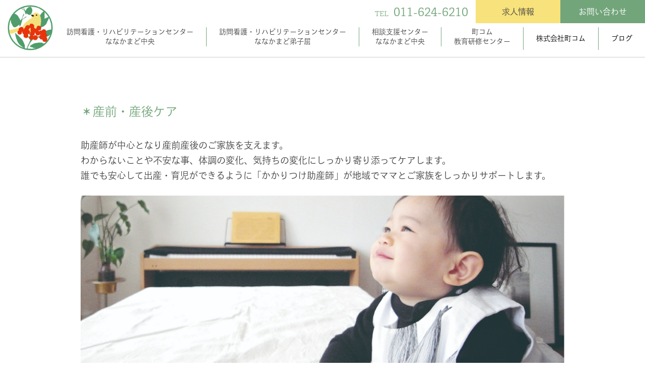

--- FILE ---
content_type: text/html; charset=UTF-8
request_url: http://machicom-hkd.co.jp/service02.php
body_size: 4930
content:
<!doctype html>
<html lang="ja">
<head>
<meta charset="utf-8">
<meta name="description" content="北海道札幌市にある、訪問看護、産前産後ケア、看護師の見守りサービスを行う企業株式会社町コムのホームページです。町コムは「町」に暮らす人々の「コミュニケーション」「コミュニティー」を大切にし「健康な町」作りを目指します。">
<meta name="keywords" content="北海道,札幌市,中央区,訪問看護,リハビリ,リハビリテーション,産前ケア,産後ケア,かかりつけ看護,見守りサービス,障がい児ケア,医療的ケア児,助産師,マチコム,machicom" />
<meta name=viewport content="width=device-width, initial-scale=1"><title>産前・産後ケア　｜　株式会社町コム</title>
<link rel="stylesheet" href="./common/css/reset2014.css"/>
<link rel="shortcut icon" href="./common/img/rogo.ico">
<link href="../common/css/print.css" rel="stylesheet" type="text/css" media="print"><link href="./common/css/responsive.css" rel="stylesheet" type="text/css"> 
<link href="./common/css/sl.css" rel="stylesheet" type="text/css">
<link href="./common/css/sp.css" rel="stylesheet" type="text/css">
<meta http-equiv="X-UA-Compatible" content="IE=edge">
<!--[if lt IE 9]>
<script src="./js/ie/html5shiv.js"></script>
<![endif]-->
<script src="./js/ie/respond.min.js"></script>
<link rel="shortcut icon" href="./common/img/logo.ico">
<script>
  (function(d) {
    var config = {
      kitId: 'hhf1zcn',
      scriptTimeout: 3000,
      async: true
    },
    h=d.documentElement,t=setTimeout(function(){h.className=h.className.replace(/\bwf-loading\b/g,"")+" wf-inactive";},config.scriptTimeout),tk=d.createElement("script"),f=false,s=d.getElementsByTagName("script")[0],a;h.className+=" wf-loading";tk.src='https://use.typekit.net/'+config.kitId+'.js';tk.async=true;tk.onload=tk.onreadystatechange=function(){a=this.readyState;if(f||a&&a!="complete"&&a!="loaded")return;f=true;clearTimeout(t);try{Typekit.load(config)}catch(e){}};s.parentNode.insertBefore(tk,s)
  })(document);
</script>
</head>
<body>
<div class="sNo"><div id="page-top"><a id="move-page-top"><img src="common/img/top.png" width="100%"/></a></div></div><header>
<div class="sNo">
	<div class="logo"><a href="index.php"><img src="common/img/main/index_img_02.jpg" width="100%" alt="株式会社町コムのロゴ" class="linkimg"/></a></div>
	<div class="headerRight">
		<div class="headerRightBox">
			<a href="contact.php"><div class="headerContact">お問い合わせ</div></a>
			<a href="recruitinglist.php"><div class="headerContact2">求人情報</div></a>
			<a href="tel:011-624-6210"><div class="headerRightBoxTel"><span class="telSSS">TEL</span>011-624-6210</div></a>
			<div class="sp"></div>
		</div>				
		<div class="sp"></div>
		<div class="headerRightBoxKey">
			<a href="https://machicom-hkd.co.jp/blog/" target="_blank"><div class="key2">ブログ</div></a>
			<a href="about.php"><div class="key2">株式会社町コム</div></a>
			<a href="kyoiku.php"><div class="key1">町コム<br>教育研修センター</div></a>
			<a href="soudan.php"><div class="key1">相談支援センター<br>ななかまど中央</div></a>
			<a href="teshikaga.php"><div class="key1">訪問看護・リハビリテーションセンター<br>ななかまど弟子屈</div></a>
			<a href="houmon.php"><div class="key3">訪問看護・リハビリテーションセンター<br>ななかまど中央</div></a>
			<div class="sp"></div>
		</div>
	</div>
	<div class="sp"></div>
</div></header>
<div class="No">
  <nav class="global-nav">
	<div class="logoSp"><img src="common/img/main/logo.png" width="100%" alt="" class="linkimg"/></div>
	<div class="sp"></div>
    <ul class="global-nav__list">
      <li class="global-nav__item"><a href="index.php">トップ</a></li>
		<li class="global-nav__item"><a href="houmon.php">訪問看護・リハビリテーションセンター<br>ななかまど中央</a></li>
		<li class="global-nav__item"><a href="teshikaga.php">訪問看護・リハビリテーションセンター<br>ななかまど弟子屈</a></li>
      <li class="global-nav__item"><a href="soudan.php">相談支援センター<br>ななかまど中央</a></li>
      <li class="global-nav__item"><a href="kyoiku.php">町コム<br>教育研修センター</a></li>
      <li class="global-nav__item"><a href="about.php">株式会社町コム</a></li>
		<li class="global-nav__item"><a href="recruitinglist.php">求人情報</a></li>
		<li class="global-nav__item"><a href="contact.php">お問い合わせ</a></li>
    </ul>
	  <a href="https://machicom-hkd.co.jp/blog/" target="_blank"><div class="spBanner"><img src="common/img/main/img_09.jpg" width="100%" alt="" class="linkimg"/></div></a>
  </nav>
  <div class="hamburger" id="js-hamburger">
    <span class="hamburger__line hamburger__line--1"></span>
    <span class="hamburger__line hamburger__line--2"></span>
    <span class="hamburger__line hamburger__line--3"></span>
	<span class="menuTi">MENU</span>
  </div>
  <div class="black-bg" id="js-black-bg"></div>
</div>

<section class="sub000">
	<div class="w960">
		<div class="topTitelNew">＊産前・産後ケア</div>
<div class="servicSubTitel1">助産師が中心となり産前産後のご家族を支えます。<br>
わからないことや不安な事、体調の変化、気持ちの変化にしっかり寄り添ってケアします。<br>
誰でも安心して出産・育児ができるように「かかりつけ助産師」が地域でママとご家族をしっかりサポートします。 </div>
	
<div class="servicSubPhoto"><img src="common/img/sub_sanzen/img_01.jpg" width="100%" alt="町コムは産前産後をケアサポート"/></div>
	
	
<div class="topTitelNew">＊産前・産後ケアってどんなときに使うの？</div>
<div class="servicSubText1">まずは、一人で悩まずに気軽に相談してください。</div>
	  <div class="san1">
			<div class="san1Titel1">産前ケア</div>
			<div class="san1Text1">母親教室・父親教室に通えなかったっとき、赤ちゃんのケア（ 沐浴など）の方法が心配であれば、<div class="sNo"></div>それぞれのご家庭に訪問して指導します。（ 自費）</div>
			<div class="san1Text1">つわりがひどいけど、できれば入院せずに自宅で点滴を受けたいとき、医師の指示に従い助産師や看護師が自宅で点滴をします。<br>
		  （ 医療保険適応）</div>
			<div class="san1Text1">精神疾患や障がいをお持ちのかたは、産後に向けて一緒に準備をお手伝います。<br>（ 主治医に相談して医療保険や自立支援医療などを使用することも可能です。）</div>
		</div>
		<div class="san2">
			<div class="san1Titel2">産後ケア</div>
			<div class="san1Text2">里帰り出産ができずに、家族だけで産後を迎えるのが心配なとき、助産師や看護師が自宅へ赤ちゃんやママのケアのお手伝いに伺います。（ 自費）</div>
			<div class="san1Text2">産後にママの気分が落ち込むなど（ 産後うつの場合もあります）、赤ちゃんのお世話がうまくできなくなったとき、助産師・看護師がお手伝いに行きます。<br>（ 産科の医師もしくは精神科の医師の指示があれば医療保険適応になります。医師の指示がなくても不安なときには自費の利用も可能です。）
</div>
			<div class="san1Text2">コロナ禍での新しい繋がり方、子育てオンラインサークルへの参加。（イベント参加費を払って誰でも参加可能です。）</div>
			<div class="san1Text2">おっぱいのケアをご自宅に訪問して行います。　（自費）</div>
		</div>
		
	
	<div class="sp60"></div>	
	<div class="topTitelNew">＊訪問看護の対象は？</div>
	<div class="flowBox"><img src="common/img/sub_sanzen/img_03.jpg" width="100%" alt="対象エリアは中央区、北区、手稲区、東区、西区です"/></div>
		
	<div class="sp60"></div>	
	<div class="topTitelNew">＊ご利用までのながれ</div>
	<div class="flowBox"><img src="common/img/sub_sanzen/img_02.jpg" width="100%" alt="産前産後ケアご利用までの流れ"/></div> 
	<div class="sp60"></div>	
	<div class="topTitelNew">ご利用料金のご案内</div>
		
	<div class="price">医療保険・介護保険の保険証・受給者証に示されている条件に応じて自己負担額が決まります。
その他、難病・障がい・自立支援医療・生活保護受給など、各種制度を使った利用もできます。まずは、ご相談ください。
</div>
		
		
  </div>
</section>
<div class="subBottomSec">
	<div class="w1000">
		<div class="subBottomImg2"><img src="common/img/sub_service/service02_img_01.jpg" width="100%" alt=""/></div>
	</div>
</div>

<section class="top005">
 <div class="w1000">
   	<div class="topTitel3">相談窓口</div> 
     <div class="top005Left"><img src="common/img/main/footer/img_01.jpg" width="100%" alt="24時間訪問看護サービスへのお問い合わせ"/></div>
     <div class="top005Right"><a href="contact.php"><img src="common/img/main/footer/img_02.jpg" width="100%" alt="TEL:011-624-6210"/></a></div>
     <div class="sp"></div>
 </div>
</section>
<footer>
<div class="w960">
    <div class="footerLogo"><img src="common/img/main/footer/logo.jpg" width="100%" alt="株式会社machicomのLOGO"/></div>
	<div class="footerRight">
        <div class="footerTop">
         <h2 class="footerTopLeft">株式会社町コム、 ななかまど中央は、同じ連絡先です</h2>
         <div class="footerTopRight"><div class="sns"><a href="" target="_blank"><img src="common/img/ico/ico_facebook.jpg" width="100%" alt="町コムのfacebookページ" class="linkimg"/></a></div></div>
		<div class="sp20"></div>	
        </div>
		<div class="newFooterBox">
			<div class="footerBottomLeft"><img src="common/img/main/footer/logo2.jpg" width="100%" alt="訪問看護リハビリセンターななかまど中央のロゴ"/> </div>
			<div class="footerBottomRight">
			 <h3 class="topH3">株式会社町コム<br class="No"><span class="footerTelNum">&nbsp;＜事業所番号＞0160190880</span></h3>
			 <div class="footerRightText">〒064-0952 札幌市中央区宮の森2条5丁目1-13<br>TEL 011-624-6210　|　FAX 011-624-6910</div>
			</div>
			<div class="sp20"></div>
			<div class="footerBottomLeft"><img src="common/img/main/footer/logo3.jpg" width="100%" alt="訪問看護リハビリセンターななかまど弟子屈のロゴ"/> </div>
			<div class="footerBottomRight">
			 <div class="footerRightText">〒088-3211 川上郡弟子屈町中央2丁目2-13<br>TEL 080-1999-5163　|　FAX 011-624-6910</div>
			</div>
		</div>
			<div class="footerBottomRightRight">
		    <a href="https://www.nippon-foundation.or.jp/" target="_blank"><img src="common/img/main/footer/img_03.jpg" width="100%" alt="日本財団のサポートを受けています" class="linkimg"/></a><br>
			<a href="https://www.shf.or.jp/" target="_blank"><img src="common/img/main/footer/img_04.jpg" width="100%" alt="笹川保健財団へのリンク" class="linkimg"/></a></div>
		<div class="sp"></div>
    </div>
	<div class="sp"></div>
</div>  

</footer>
<div class="copy">©株式会社町コム. All Rights Reserved.</div>

<script type="text/javascript">
		function toggleNav() {
  var body = document.body;
  var hamburger = document.getElementById('js-hamburger');
  var blackBg = document.getElementById('js-black-bg');

  hamburger.addEventListener('click', function() {
    body.classList.toggle('nav-open');
  });
  blackBg.addEventListener('click', function() {
    body.classList.remove('nav-open');
  });
}
toggleNav();
	</script>	</body>
<script src="//ajax.googleapis.com/ajax/libs/jquery/1.11.1/jquery.min.js"></script>
<script type='text/javascript'>
$(function(){
   $(window).scroll(function(){
      var now = $(window).scrollTop();
      var under = $('body').height() - (now + $(window).height());
      if(now > 300){
         $('#page-top').fadeIn('slow');
      }else{
         $('#page-top').fadeOut('slow');
      }
   });
   $('#move-page-top').click(function(){
      $('html,body').animate({scrollTop:0},'slow');
   });
});
</script><!-- Global site tag (gtag.js) - Google Analytics -->
<script async src="https://www.googletagmanager.com/gtag/js?id=G-5JEE4M4M6Q"></script>
<script>
  window.dataLayer = window.dataLayer || [];
  function gtag(){dataLayer.push(arguments);}
  gtag('js', new Date());

  gtag('config', 'G-5JEE4M4M6Q');
</script>
</html>

--- FILE ---
content_type: text/css
request_url: http://machicom-hkd.co.jp/common/css/main.css
body_size: 3222
content:
@charset "utf-8";
/* CSS Document */

body{
	margin:0px;
	font-size:16px;line-height: 1.8;
    font-family: toppan-bunkyu-gothic-pr6n, serif;
    font-style: normal;
    color: #444;
}

.sNo{
	margin: 0px;
	padding: 0px;
}
.No{
	display: none;
}

.pdfTitel{
	text-align: center;
	font-size: 20px;
	margin-bottom: 30px;
	font-weight: 400;
}
.pdf{
	width: 31.3%;
	background-color: #fff;
	color: #5c9365;
	text-align: center;
	padding: 5px 0px;
	float: left;
	margin: 0% 1%;
}

.pdf2{
	width: 31.3%;
	background-color: #fff;
	color: #5c9365;
	text-align: center;
	padding: 5px 0px;
	margin: auto;
}


/*----------------------------------
= H
----------------------------------*/

h1{
	
}

h2{
	
}

h3{
	
}

h4{
	
}

h5{
	
}

h6{
	
}

/*----------------------------------
= スペース
----------------------------------*/

.sp{
	width:100%;
	height:0px;
    position:relative;
    clear:both;
}
.sp20{
	width:100%;
	height:20px;
    position:relative;
    clear:both;
}
.sp40{
	width:100%;
	height:40px;
    position:relative;
    clear:both;
}
.sp60{
	width:100%;
	height:60px;
    position:relative;
    clear:both;
}
.sp80{
	width:100%;
	height:80px;
    position:relative;
    clear:both;
}
.sp100{
	width:100%;
	height:100px;
    position:relative;
    clear:both;
}


/*----------------------------------
= LINK
----------------------------------*/

a:visited{ color: #000;}
a:active{ color: #000;}
a:hover{ color: #FF1111;}
a {text-decoration: none;color: #000;}
a img.linkimg{
background:none!important;
}
 
a:hover img.linkimg{
opacity:0.6;
filter:alpha(opacity=60);
-ms-filter: "alpha( opacity=60 )";
background:none!important;
}




/*===============================================
●style.css 画面の横幅が1201px以上
===============================================*/
@media screen and (min-width: 1201px){
	.w1000{
		width: 1000px;
		margin: auto;
	}

}
/*===============================================
●tablet.css 画面の横幅が1200pxまで
===============================================*/
@media screen and (max-width: 1200px){
    .w1000{
		width: 960px;
		margin: auto;
	}




}


.w960{
	width:960px;
	margin:auto;
}

.w800{
	width:800px;
	margin:auto;
}











/*----------------------------------
= header
----------------------------------*/

header{
   width: 100%;
	position: fixed;
	top: 0;
	background-color: #fff;
	 border-bottom: 1px solid #ccc;
   z-index:9999;
padding: 0px 0px 5px;
}

.headerTop{
   width: 100%;
	height: 75px;
	position: fixed;
	top: 0;
	background-color: #fff;
	 border-bottom: 1px solid #ccc;
   z-index:9999999;
  
}

.logo {
        width: 5%;
        min-width: 90px;
        float: left;
        padding: 10px 0px 0px 15px;
    }

.logoText{
	float: left;
	padding-left: 8px;
	line-height: 75px;
	color: #7f7f7f;
}

.headerRight{
	float: right;
}
.headerRightBox{
	float: right;
	width: 630px;
}
.key1{
	padding: 0px 25px;
	float: right;
	border-left: solid 1px #72a57a;
	text-align: center;
	line-height: 1.4;
	background-color: #fff;
	color: #444;
}

.key3{
	padding: 0px 25px;
	float: right;
	text-align: center;
	line-height: 1.4;
	background-color: #fff;
	color: #444;
}

.key2{
	padding: 0px 25px;
	float: right;
	border-left: solid 1px #72a57a;
	text-align: center;
	line-height: 45px;
}
.key1:hover,.key2:hover,.key3:hover{
	background-color:#CEE6D1;
	color: #444;
}

.headerRightBoxKey{
	margin-top: 5px;
	font-size: 14px;
}

.telSSS{
	font-size: 13px;
	padding-right: 10px;
}
.headerRightBoxTel{
	font-size:22px;
	padding: 5px 15px 5px 0px;
	text-align: right;
	color: #72a67a;
	float: right;
	margin-left: 15px;

	
}
.headerContact{
	width: 150px;
	padding: 8px;
	border: 1px solid #72a57a;
	background-color: #72a57a;
	color: #FFF;
	text-align: center;
	float: right;
}

.headerContact:hover{
	width: 150px;
	padding: 8px;
	border: 1px solid #666;
	background-color: #666;
	color: #fff;
	text-align: center;
	float: right;
}

.headerContact2{
	width: 150px;
	padding: 8px;
	border: 1px solid #f7e27b;
	background-color: #f7e27b;
	color: #444;
	text-align: center;
	float: right;
}

.headerContact2:hover{
	width: 150px;
	padding: 8px;
	border: 1px solid #666;
	background-color: #666;
	color: #fff;
	text-align: center;
	float: right;
}

nav{

}

.No{
display: none;
}



.sns{
	width: 45px;
	margin: 0 0 0 auto;
	
}.snsTop{
	width: 40px;
	float: right;
	margin: 0 0 0 auto;

}

/*----------------------------------
　　☆☆☆☆　section　☆☆☆☆
----------------------------------*/

.top001{
	padding: 50px 0px;
}
.top002{
	padding: 50px 0px;
	background-color: #f4faf5;
}
.top003{
	padding: 50px 0px;
	background-color: #fffcec;
}
.top004{
	padding: 50px 0px;
	
}
.top005{
	padding: 50px 0px;
    background-color: #498353;
}


.top007{
	padding: 50px 0px;
	background-color: #d7e6bb;
}

.top008{
	padding-top: 50px;	
}

/*----------------------------------
= MAIN
----------------------------------*/

.topTitel{
    font-size: 24px;
    margin-bottom: 30px;
}

.topTitel2{
    font-size: 25px;
    margin-bottom: 40px;

	


}
.topTitel3{
    text-align: center;
    font-size: 30px;
    margin-bottom: 40px;
    color: #fff;
}


.swf{
    padding-top:105px;
	
}


/*----------------------------------
= 001
----------------------------------*/






.topH2{
	color: #498352;
	font-size: 30px;
	font-weight: 400;
	line-height: 48px;
	text-align: center;
    margin-bottom: 30px;



}

.top001Text{
    text-align: center;
    font-size: 20px;
    line-height: 35px;
	
    margin-bottom: 40px;
}

.topGo1{
    width: 200px;
    padding: 10px 0px;
	color: #498352;
    border: 1px solid #498352;
    margin: auto;
    text-align: center;
    border-radius: 20px;
    background-color: #fff;

}

.topGo1:hover{
    width: 200px;
    padding: 10px 0px;
	color: #fff;
    border: 1px solid #498352;
    margin: auto;
    text-align: center;
    border-radius: 20px;
    background-color: #498352;

}


/*----------------------------------
= 002
----------------------------------*/
.top002Box3{
    width: 29.3% ;
    
    margin: 0% 2%;
    float: left;
}

.top002Box3Titel{
    font-size: 17px;
    text-align: center;
    padding: 8px 0px;
    font-weight: 500;
}

/*----------------------------------
= 003
----------------------------------*/
.top003box{
    height: 30px;
    line-height: 30px;
    font-size: 16px;
}

.top003box2{
    line-height: 30px;
    font-size: 16px;
}

.top003boxLeft{
   color: #f7e27b;
    width: 5%;
    float: left;
    font-size: 20px;
}

.top003boxRight{
  
    width: 95%;
    float: left;
	font-size: 18px;
}


/*----------------------------------
= 004
----------------------------------*/

.top005Left{
	width: 45%;
	
	float: left;
}
.top005Right{
	width: 45%;
	float: right;
}


/*----------------------------------
= 005
----------------------------------*/


.top005Box{
	background-color: #eeeeee;
	width: 800px;
	height: 350px;
	margin: auto;
}

.top005Text{line-height: 30px;}

.top005BoxRight{
	width: 50%;
	float: right;
}

.top005BoxLeft{
	width: 42%;
	padding: 4%;
	float: left;
	
}
.top005Logo{
	width: 250px;
	margin: auto;
	margin-bottom: 40px;
}

.top005PhotoTop{
    width: 810px;
    margin: auto;
}
.top005PhotoBottom{
    width: 540px;
    margin: auto;
}

.topYoga{
    width: 230px;
    margin: 10px 20px;
    float: left;
    text-align: center;
    font-size: 14px;
	line-height: 1.4;
    color: #72a67a;
}








/*----------------------------------
= footer
----------------------------------*/

footer{
padding: 25px 0px;
  

}
.footerLogo{
    width: 130px;
    float: left;
}
.footerRight{
    width: 780px;
    float: right;
}


.footerTopLeft{
    background-color: #f7e27b;
    font-size: 18px;
    padding: 8px 15px;
    float: left;
    width: 600px;
	margin-bottom: 15px;

}
.footerTopRight{
 
    float: right;
    width: 80px;
}

.footerBottomLeft{
	width:220px;
	margin-right: 20px;
	float: left;
}
.footerBottomRight{
	float: left;
	
	width: 350px;
}
.footerBottomRightRight{
	float: right;
	width: 120px;
}
.topH3{
	font-size: 19px;
	margin-bottom: 15px;
}
.copy{
	background-color: #eeeeee;
    padding: 3px 0px;
    text-align: center;
}

.footerTelNum{
	font-size: 14px;
}

/*----------------------------------
= パララックス
----------------------------------*/
.parallax{
height: 350px;
	overflow: hidden;
}


#contents01{
  background-image:url("../img/parallax/1.jpg");
    z-index:5;

}

.bgImage{
  width: 100%;
  min-height: 800px;
  color: #fff;
  display: table;
  background-position: center center;
  background-repeat: no-repeat;
  -webkit-background-size: cover;
  -moz-background-size: cover;
  -o-background-size: cover;
  background-size: cover; //画像をウィンドウサイズにフィット
}
.bgImage > * {
    display:table-cell;
    vertical-align: middle;
    text-align: center;
    margin: 0;
    padding: 0;
}
@media screen and (min-width: 768px) {
  .bgImage {    
    background-attachment: fixed; //画像位置を固定
  }
}	



.topNewTitle{
	font-size: 28px;
	text-align: center;
	color: #498352;
	padding-bottom: 10px;
	border-bottom: solid 1px #498352;
	margin-top: 60px;
	margin-bottom: 30px;
}

.top002Box3New{
	width: 29.3%;
	margin: auto;
}

.topStaff{
	width: 21%;
	margin: 2%;
	float: left;
	text-align: center;
	height: 340px;
}

.topStaffImg{
	margin-bottom: 5px;
}

.topStaffName{
	font-size: 18px;
}

.topStaffText{
	margin-bottom: 5px;
	line-height: 1.4;
	font-size: 14px;
}




/*----------------------------------
= リニューアル
----------------------------------*/

.top001Content{
	margin-bottom: 50px;
}

.top001Title{
	color: #498352;
    padding-bottom: 10px;
    margin-bottom: 20px;
    font-size: 32px;
    border-bottom: 4px solid #498352;
}

.top001Title::before{
	content: "";
        display: inline-block;
        width: 50px;
        height: 50px;
        background: url("../img/main/index_img_01.jpg") no-repeat;
        background-size: contain;
        margin-right: 20px;
        transform: translateY(12px);
}

.top001Title2{
	color: #F69A95;
    padding-bottom: 10px;
    margin-bottom: 20px;
    font-size: 32px;
    border-bottom: 4px solid #F69A95;
}

.top001Title2::before{
	content: "";
        display: inline-block;
        width: 50px;
        height: 50px;
        background: url("../img/main/index_img_01.jpg") no-repeat;
        background-size: contain;
        margin-right: 20px;
        transform: translateY(12px);
}

.top001Title3{
	color: #31A9C7;
    padding-bottom: 10px;
    margin-bottom: 20px;
    font-size: 32px;
    border-bottom: 4px solid #31A9C7;
}

.top001Title3::before{
	content: "";
        display: inline-block;
        width: 50px;
        height: 50px;
        background: url("../img/main/index_img_02.jpg") no-repeat;
        background-size: contain;
        margin-right: 20px;
        transform: translateY(12px);
}

.top001Go{
	width: 150px;
    border-radius: 10px;
    border: 1px #498353 solid;
    background-color: #72a57a;
    color: #fff;
    text-align: center;
    padding: 8px 0px;
	float: right;
}

.top001Go:hover{
	width: 150px;
    border-radius: 10px;
    border: 1px #498353 solid;
    background-color: #fff;
    color: #498353;
    text-align: center;
    padding: 8px 0px;
	float: right;
}

.top001Copy{
	display: inline-block;
	float: right;
	margin-right: 10px;
    line-height: 47px;
}

.clGreen{
	color: #498352;
}

.clBlue{
	color: #31A9C7;
}

.clRed{
	color: #F69A95;
}

.topNewsSection{
	border-top: solid 2px #498352;
}

.topNewsSectionTitle{
	color: #498352;
	font-size: 28px;
	margin: 30px 0px;
}

.topNewsSectionTitle2{
	color: #EF857D;
	font-size: 28px;
	margin: 30px 0px;
}

.topNewsSectionTitle3{
	color: #0099BD;
	font-size: 28px;
	margin: 30px 0px;
}

.topKakaritsukeImg{
	width: 20%;
	float: left;
	margin-top: 20px;
}

.topKakaritsukeText{
	width: 76%;
	float: right;
}

.newFooterBox{
	width: 660px;
	float: left;
}

--- FILE ---
content_type: text/css
request_url: http://machicom-hkd.co.jp/common/css/sub.css
body_size: 4003
content:
@charset "utf-8";
/* CSS Document */

.sub000{
	padding: 200px 0px 50px;
}

.sub001{
	padding: 50px 0px;
}
.sub002{
	padding: 50px 0px;
	background-color: #eeeeee;
}


/*----------------------------------
= sub
----------------------------------*/
.subSp{
	height: 150px;
}



.subBar001,.subBar002,.subBar004{

padding-top: 35px;
	font-size: 35px;
	text-align: center;
}

.subBar001{
width: 300px;
	margin: auto;
	border-bottom: 3px solid #72a57a;
}


.subBar002{
	width: 300px;
	margin: auto;
	border-bottom: 3px solid #72a57a;
}

.subBar004{
	width: 300px;
	margin: auto;
	border-bottom: 3px solid #72a57a;
}
/*----------------------------------
= about
----------------------------------*/

.aboutLogo{
	width: 130px;
	margin: auto;
	margin-bottom: 40px;
}

.aboutBoxLeft{
width: 25%;
	float: left;
}
.aboutBoxRight{
	width: 70%;
	float: right;
}

.aboutBoxRight1{

	color: #498352;
	font-size: 24px;
	line-height: 36px;
	margin-bottom: 30px;
}
.aboutBoxRight2{
	margin-bottom: 30px;
}
.aboutBoxRight3{
	width: 75%;
	float: right;
	text-align: right;
}


.aboutBox{
	padding-bottom: 30px;
	margin-bottom: 30px;
	border-bottom: solid 2px #F69A95;
}


.map{
	margin-bottom: 40px;
}
.mapText
{
	margin-bottom: 25px;
	font-size: 16px;
	padding: 5px 0px 0px 40px;
}
.oficePhoto{
	margin-bottom: 40px;
}







.companyBox{
	border-top: 1px solid #ccc;
}
.companyBoxBottom{
	border-bottom: 1px solid #ccc;
	border-top: 1px solid #ccc;
}
.companyBoxLeft{
	width: 18%;
	padding: 1%;
	float: left;
	background-color: #fffcec;
}.companyBoxLeft1{
	width: 18%;
	padding: 1%;
	height: 120px;
	float: left;
	background-color: #fffcec;
}
.companyBoxRight{
	width: 78%;
	padding: 1%;
	float: right;
}






/*----------------------------------
= goPDF
----------------------------------*/

.goPDFbox{
	margin-bottom: 50px;
}


.goPDFboxTitel{
	width: 500px;
	margin: auto;
	margin-bottom: 25px;
}
.goPDF{
	width: 350px;
	margin: auto;
}

/*----------------------------------
= servic
----------------------------------*/
.servicBox{
	margin-bottom: 60px;
}

.servicBoxTitel{
	color: #498352;
	padding-bottom: 10px;
	margin-bottom: 25px;
	font-size: 30px;
	border-bottom: 1px solid #498352;
	text-align: center;
	
}

.servicBoxLeft{
	width: 25%;
	float: left;
}
.servicBoxRight{
	width: 70%;
	float: right;
}
.servicBoxRightText{
	
}


.servicBoxRightGo{
	width: 150px;
	border-radius: 10px;
	border:1px #498353  solid;
	background-color: #72a57a;
	color: #fff;
	margin: 0 0 0 auto;
	text-align: center;
	padding: 8px 0px;
	display: inline-block;
}

.servicBoxRightGo:hover{
	width: 150px;
	border-radius: 10px;
	border:1px #498353  solid;
	background-color: #fff;
	color: #498353;
	margin: 0 0 0 auto;
	text-align: center;
	padding: 8px 0px;
}

.serviceBanner3{
	width: 29.333%;
	margin: 2%;
	float: left;
}

/*----------------------------------
= contact
----------------------------------*/

.w600{
	width: 600px;
	margin: auto;
}
.contactBar1{
    background-color: #f7e27b;
    font-size: 18px;
    padding: 8px 15px;
    width: 800px;
	margin: auto;
	margin-bottom: 30px;

}


.contactBox22{
	width: 46%;
	margin: 2%;
	float: left;
}



.contactBoxBox{
	width: 750px;
	margin: auto;
	border: 1px  #498353 solid;
	padding: 25px;
	margin-bottom: 40px;
	text-align: center;
	
}


.contactBoxBoxTitel1{
	color: #1c1c1c;
	font-size: 28px;
	margin-bottom: 20px;
}
.contactBoxBoxTitel2{
	
	color: #1c1c1c;
	font-size: 18px;

	
}
.contactBoxBoxTitel3{
	
	color: #498352;

	font-size: 28px;
	margin-bottom: 20px;
}
.contactBoxBoxTitel4{
	font-family: RodinProN;
	color: #edc700;
	font-size: 18px;

}
.contactBoxBoxTitel5{

	color: #1c1c1c;
	font-size: 17px;
	margin-bottom: 20px;
}
.contactBoxBoxTitel6{
	width: 300px;
	margin: auto;
	border: 1px #498353 solid;
	background-color: #498353;
	font-size: 16px;
	color: #fff;
	padding: 5px 0px;
	line-height: 30px;
}
.contactBoxBoxTitel6:hover{
	width: 300px;
	margin: auto;
	border: 1px #498353 solid;
	background-color: #eeeeee;
	font-size: 16px;
	color: #333;
	padding: 5px 0px;
	line-height: 30px;
}

/*----------------------------------
= servicSub
----------------------------------*/

.servicSubTitel1{
	font-size: 18px;
	line-height: 30px;
	margin-bottom:25px;
}
.servicSubPhoto{
	margin-bottom: 50px;
}
.servicSubTitel2{
	color: #498352;
	font-size: 30px;
	
	  
	text-align: center;
	margin-bottom: 20px;
}

.servicSubText1{
	margin-bottom: 30px;
}

.servicBox003{
	background-color: #72a57a;
	text-align: center;
	padding: 5px;
	color: #fff;
	margin-bottom: 8px;
	font-size: 16px;
	
}
.servicBox001{
	background-color: #f7f7f7;
	text-align: center;
	padding: 5px;
	color: #498352;
	margin-bottom: 8px;
	font-size: 16px;
	
}

.servicBox002Titel{

	color: #1c1c1c;
	font-size: 20px;
	margin-bottom: 8px;

}
.servicBox002TitelLeft{
	float: left;
	color: #498352;
	margin-right: 10px;
}

.servicBox002TitelRight{
	float: left;
}

.servicBox002{
	padding-bottom: 15px;
	margin-bottom: 20px;
	border-bottom: 1px solid #498352;
}




.flowLeft{
	width: 48%;
	float: left;
}
.flowRight{
	width: 48%;
	float: right;
}
.flowBox{
	border: 1px solid #ccc;
	padding: 30px;
}



.price{
	background-color: #fffcec;
	padding: 25px;
	margin-bottom: 50px;
}.price1{
	background-color: #fffcec;
	padding: 25px;
	margin-bottom: 50px;
	font-size: 20px;
}


/*----------------------------------
= 002
----------------------------------*/



.san1{
	background-color: #f4faf5;
	padding: 15px;
	margin-bottom: 25px;
}

.san1Titel1{
	color: #498352;
	font-size: 24px;

}
.san1Text1{
	padding: 5px 15px;
	margin-top: 10px;
	border-bottom:1px #498353 solid;
	
}

.san2{
	background-color: #fff5f3;
	padding: 15px;
}


.san1Titel2{
	color: #e8380c;
	font-size: 24px;

}
.san1Text2{
	padding: 5px 15px;
	margin-top: 10px;
	border-bottom:1px #e8380c solid;
	
}

/*----------------------------------
= 003
----------------------------------*/

.kakariBoxLeft{
	width: 50%;
	float: left;
}

.kakariBoxLeftTitel{
	font-size: 20px;
	margin-bottom: 5px;
}



.kakariBoxRight1{
	width: 40%;
	float: right;
	background-color: #69a8bf;
	font-size: 20px;
	padding: 15px;
	color: #fff;
	text-align: center;
}
.kakariBoxBox1{
	border:1px solid #69a8bf;
	padding: 15px;
}
.kakariBoxLeftTitel1{
	padding-right: 10px;
	color: #69a8bf;
}
.kakariBoxBoxTitel1{
	color: #69a8bf;
	margin-bottom: 10px;
}



.kakariBoxRight2{
	width: 40%;
	float: right;
	background-color: #bf9c5a;
	font-size: 20px;
	padding: 15px;
	color: #fff;
	text-align: center;
}
.kakariBoxBox2{
	border:1px solid #bf9c5a;
	padding: 15px;
}
.kakariBoxLeftTitel2{
	padding-right: 10px;
	color: #bf9c5a;
}
.kakariBoxBoxTitel2{
	color: #bf9c5a;
	margin-bottom: 10px;
}


.kakariBoxRight3{
	width: 40%;
	float: right;
	background-color: #e8340e;
	font-size: 20px;
	padding: 15px;
	color: #fff;
	text-align: center;
}
.kakariBoxBox3{
	border:1px solid #e8340e;
	padding: 15px;
}
.kakariBoxLeftTitel3{
	padding-right: 10px;
	color: #e8340e;
}
.kakariBoxBoxTitel3{
	color: #e8340e;
	margin-bottom: 10px;
}
.kakariBox{margin-bottom: 50px;}


/*----------------------------------
= recruitinglist
----------------------------------*/

.recruitListBox{
	width: 46%;
	margin: 2%;
	padding-bottom: 15px;
	box-sizing: border-box;
	float: left;
	border: solid 1px #a7a7a7;
	font-size: 16px;
}

.recruitListCat{
	color: #fff;
	background-color: #648dea;
	text-align: center;
	padding: 7px 0px;
	font-size: 24px;
}

.recruitListCat2{
	color: #fff;
	background-color: #fb8945;
	text-align: center;
	padding: 7px 0px;
	font-size: 24px;
}

.recruitListCat3{
	color: #fff;
	background-color: #fb8945;
	text-align: center;
	padding: 7px 0px;
	font-size: 24px;
}

.recruitListCat4{
	color: #fff;
	background-color: #72a57a;
	text-align: center;
	padding: 7px 0px;
	font-size: 24px;
}

.recruitListAdd{
	
}

.recruitListAdd::before {
    content: "";
    display: inline-block;
    width: 15px;
    height: 19px;
    background: url("../img/sub_joblist/img_02.png") no-repeat;
    background-size: contain;
    margin-right: 15px;
    transform: translateY(3px);
}

.recruitListTag{
	color: #a7a7a7;
	padding: 3px 15px;
	display: inline-block;
	border: solid 1px #a7a7a7;
	border-radius: 15px;
	margin-right: 5px;
	margin-top: 5px;
	font-size: 14px;
}

.recruitListText{
	line-height: 1.7;
	padding-top: 10px;
	margin: 10px 0px;
	border-top: solid 1px #a7a7a7;
	display: -webkit-box;
  -webkit-box-orient: vertical;
  -webkit-line-clamp: 3; /* 制限したい行数が3の場合 */
  overflow: hidden;
}

.recruitListBanner{
	width: 180px;
	float: left;
	font-size: 0;
}

.recruitListGo{
	width: 250px;
	margin: auto;
	
	border: solid 1px #a7a7a7;
	background-color: #e3e8d7;
	color: #000000;
	text-align: center;
	padding: 3px 0px;
	border-radius: 5px;
}

.recruitListGo:hover{
	width: 250px;
	margin: auto;
	
	border: solid 1px #a7a7a7;
	background-color: #fff;
	color: #000000;
	text-align: center;
	padding: 3px 0px;
	border-radius: 5px;
}



.recruitListBoxBox{
	padding: 15px;
}

/*----------------------------------
= recruitingdetail
----------------------------------*/

.recDetailCat{
	width: 100px;
	color: #fff;
	background-color: #648dea;
	text-align: center;
	padding: 15px 0px;
	float: left;
	margin-right: 25px;
	font-size: 16px;
}

.recDetailCat2{
	width: 100px;
	color: #fff;
	background-color: #fb8945;
	text-align: center;
	padding: 15px 0px;
	float: left;
	margin-right: 25px;
	font-size: 16px;
}

.recDetailCat3{
	width: 100px;
	color: #fff;
	background-color: #fb8945;
	text-align: center;
	padding: 15px 0px;
	float: left;
	margin-right: 25px;
	font-size: 16px;
}

.recDetailCat4{
	width: 100px;
	color: #fff;
	background-color: #72a57a;
	text-align: center;
	padding: 15px 0px;
	float: left;
	margin-right: 25px;
	font-size: 16px;
}

.recDetailAdd{
	font-size: 16px;
	float: left;
	margin-top: 25px;
}

.recDetailAdd::before {
    content: "";
    display: inline-block;
    width: 15px;
    height: 19px;
    background: url("../img/sub_joblist/img_02.png") no-repeat;
    background-size: contain;
    margin-right: 15px;
    transform: translateY(3px);
}

.recDetailTag{
	font-size: 16px;
}

.recDetailTitle{
	font-size: 32px;
	margin-bottom: 40px;
}

.recDetailText{
	margin-bottom: 40px;
}

 .movie-wrap {
     position: relative;
     padding-bottom: 56.25%; /*アスペクト比 16:9の場合の縦幅*/
     height: 0;
     overflow: hidden;
}
 
.movie-wrap iframe {
     position: absolute;
     top: 0;
     left: 0;
     width: 100%;
     height: 100%;
}

.youBox{
	width: 80%;
	margin: auto;
	padding-bottom: 60px;
}

.recDetailInfoTitle{
	font-size: 26px;
	padding-bottom: 10px;
	border-bottom: solid 3px #72a57a;
}

.recDetailInfo{
	padding: 30px 0px;
	border-bottom: solid 1px #a7a7a7;
}

.recDetailInfoL{
	width: 18%;
	float: left;
	font-size: 16px;
	font-weight: bold;
}

.recDetailInfoR{
	width: 80%;
	float: right;
	font-size: 16px;
}

.recDetailSpecial{
	margin: 30px 0px;
	padding: 15px 0px;
	background-color: #f7f2ee;
}

.recDetailSpecialText{
	text-align: center;
	font-size: 18px;
	font-weight: bold;
	margin-bottom: 5px;
}

.recDetailSpecialPic{
	width: 200px;
	margin: auto;
	font-size: 0;
}

.recDetailGo{
	width: 250px;
	margin: auto;
	text-align: center;
	font-size: 18px;
	padding: 20px 0px;
	box-sizing: border-box;
	background-color: #e9380e;
	border: solid 1px #e9380e;
	color: #fff;
	margin-top: 30px;
}

.recDetailGo::after{
    content: "";
    display: inline-block;
    width: 26px;
    height: 22px;
    background: url("../img/sub_jobdetail/img_01.png") no-repeat;
    background-size: contain;
    margin-left: 15px;
    transform: translateY(5px);
}

.servicBoxRightNew{
	font-size: 24px;
	margin-bottom: 20px;
	color: #498352;
	display: inline-block;
	line-height: 47px;
	margin-right: 20px;
}

.serviceNewLine{
	border-bottom: 1px #498352 solid;
	padding-top: 30px;
	margin-bottom: 30px;
}

.serviceLink{
	margin-top: -110px;
	padding-top: 110px;
}


/*----------------------------------
= リニューアル
----------------------------------*/


.aboutTitle{
	font-size: 32px;
	padding-bottom: 10px;
	border-bottom: solid 4px #e8380c;
	margin-bottom: 20px;
}

    .aboutTitle::before {
		content: "";
        display: inline-block;
        width: 50px;
        height: 50px;
        background: url(../img/main/index_img_02.jpg) no-repeat;
        background-size: contain;
        margin-right: 20px;
        transform: translateY(12px);
    }

.aboutCatch{
	font-size: 26px;
	margin-bottom: 30px;
}

.aboutCompanyLogo{
	width: 20%;
	float: left;
}

.houmonTop{
	font-size: 18px;
	text-align: right;
}

.houmonText{
	margin-bottom: 30px;
}

.staffL{
	width: 46%;
	float: left;
	margin-bottom: 30px;
}

.staffR{
	width: 46%;
	float: right;
	margin-bottom: 30px;
}

.staffImg{
	width: 38%;
	float: left;
}

.staffImg2{
	width: 36%;
	float: left;
}

.staffDetale{
	width: 48%;
	float: right;
	margin-top: 20px;
}

.staffDetale2{
	width: 58%;
	float: right;
	margin-top: 50px;
}

.staffName{
	font-size: 18px;
	padding: 0px 5px 5px 10px;
	border-bottom: solid 1px #F69A95;
	display: inline;
}

.kyoikuStaffName{
	font-size: 18px;
	padding: 0px 5px 5px 10px;
	border-bottom: solid 1px #0099BD;
	display: inline;
}

.nameKeisho{
	font-size: 14px;
}

.topTitelNew{
	font-size: 24px;
    margin-bottom: 30px;
	color: #72a67a;
}

.houmonContainer{
	border-top: solid 1px #EF857D;
	padding-bottom: 30px;
}

.houmonContainer2{
	border-top: solid 1px #EF857D;
	padding-bottom: 30px;
	border-bottom: solid 1px #EF857D;
}

.kyoikuContainer{
	border-top: solid 1px #0099BD;
	padding-bottom: 30px;
}

.kyoikuContainer2{
	border-top: solid 1px #0099BD;
	padding-bottom: 30px;
	border-bottom: solid 1px #0099BD;
}

.houmonConTitle{
	font-size: 24px;
	margin-bottom: 20px;
}

.houmonConTitle2{
	font-size: 18px;
	margin-bottom: 20px;
}

.houmonLi{
	font-size: 18px;
	list-style: none;
	position: relative;
	padding-left: 25px;
	line-height: 2;
}

.houmonLi::before {
    border-radius: 50%; /*丸くする*/
    width: 18px; /*点の幅*/
    height: 18px; /*点の高さ*/
    display: block;
    position: absolute; /*絶対配置*/
    left: 0; /*点の位置*/
    top: 8px; /*点の位置*/
    content: "";
    background: #EF857D; /*点の色*/
}

.houmonLi2{
	font-size: 18px;
	list-style: none;
	position: relative;
	padding-left: 25px;
	line-height: 2;
}

.houmonLi2::before {
    border-radius: 50%; /*丸くする*/
    width: 18px; /*点の幅*/
    height: 18px; /*点の高さ*/
    display: block;
    position: absolute; /*絶対配置*/
    left: 0; /*点の位置*/
    top: 8px; /*点の位置*/
    content: "";
    background: #72A57A; /*点の色*/
}

.houmonLi3{
	font-size: 18px;
	list-style: none;
	position: relative;
	padding-left: 25px;
	line-height: 2;
}

.houmonLi3::before {
    border-radius: 50%; /*丸くする*/
    width: 18px; /*点の幅*/
    height: 18px; /*点の高さ*/
    display: block;
    position: absolute; /*絶対配置*/
    left: 0; /*点の位置*/
    top: 8px; /*点の位置*/
    content: "";
    background: #0099BD; /*点の色*/
}

.subBottomImg{
	width: 70%;
	margin-left: 30%;
	font-size: 0;
}

.subBottomImg2{
	width: 50%;
	margin-left: 50%;
	font-size: 0;
}

.kyoikuBox{
	margin-bottom: 30px;
}

.kyoikuText{
	color: #0099BD;
	position: relative;
	font-size: 18px;
	line-height: 1.7;
	display: inline-block;
}

.kyoikuText::after {
        content: "";
        display: block;
        width: 100px;
        height: 100px;
        background: url("../img/sub_kyoiku/kyoiku_img_01.jpg") no-repeat;
        background-size: contain;
        position: absolute;
	        top: -55px;
        right: -110px;
    }

.kyoikuTitle{
	margin-bottom: 20px;
	font-size: 24px;
	color: #EF857D;
}

.kyoikuStaffL{
	width: 60%;
	float: left;
}

.kyoikuStaffR{
	width: 38%;
	float: right;
	color: #0099BD;
	margin-top: 50px;
}

.teshikagaLinkTitle{
	margin-top: 25px;
	margin-bottom: 5px;
}

.teshikagaLink{
	color: #498352;
	word-break: break-all;
}

.teshikagaImg{
	margin-left: auto;
	margin-top: 30px;
	width: 80%;
}



.subHeade{
	margin-top: 140px;
	padding: 100px 0px;
	background-color: #d7e6bb;
	font-size: 30px;
	text-align: center;
}

.infoText{
	margin-bottom: 50px;
}

.infoTitle{
	font-size: 26px;
	margin-bottom: 30px;
	text-align: center;
	color: #5c9365;
}

.infoBox{
	        border: solid 1px #898989;
        margin-bottom: 15px;
        display: flex;
        align-items: center;
}

.infoBoxMonth{
	width: 10%;
        min-width: 100px;
        background-color: #5c9365;
        padding: 20px 10px;
        color: #fff;
        font-size: 18px;
        text-align: center;
}

.infoBoxText{
	padding: 0px 20px;
}



--- FILE ---
content_type: text/css
request_url: http://machicom-hkd.co.jp/common/css/news.css
body_size: 1558
content:
@charset "utf-8";
/* CSS Document */



/*----------------------------------
= NEWS
----------------------------------*/

.NEWSIcon{
	width: 80px;
	text-align: center;
	padding: 5px 0px;
	float: left;
	background-color: #eacb42;
	
	
}
.NEWSIcon1{
	width: 80px;
	text-align: center;
	padding: 5px 0px;
	float: left;
	background-color: #6fa900;color: #fff;
	
	
}
.NEWSIcon2{
	width: 80px;
	text-align: center;
	padding: 5px 0px;
	float: left;
	background-color: #eacb42;
	
	
}


.NEWSDay{
	width: 200px;
	padding: 5px 10px;
	
}

.NEWSTitel{
	color: #1c1c1c;
	font-size: 24px;
	width: 80%;
	margin: auto;

}


.NEWSPhoto{
	width: 80%;
	margin: auto;
}


.NEWSTxet{
	padding: 20px 20px 100px 20px;
}



.NEWSTitel2{
	font-size: 30px;
	text-align: center;
	margin-bottom: 30px;
}

.NEWSBox4{
	width: 31.3%;
	margin: 1%;
	float: left;
		color: #111;
	background-color: #fff;
     filter: drop-shadow(5px 5px 5px rgba(0,0,0,0.2));
}
.NEWSBox4:hover{
	width: 31.3%;
	margin: 1%;
	float: left;
	color: #111;
	background-color: #eee;
}


.NEWSBox4Day{
	font-size: 16px;
	padding:7px 8px;
	
}

.NEWSBox4Text{
	padding: 0px 8px 8px 8px;
	height: 38px;
	font-size: 14px;
	        white-space: nowrap;
        overflow: hidden;
        text-overflow: ellipsis;
}

.NEWSBox4Photo{
	height: 110px;
	overflow: hidden;
}


/*----------------------------------
= TOP
----------------------------------*/


.topNews{

	padding-bottom:10px;
	margin:auto;
	border-bottom:1px solid #999;
	margin-bottom:15px;
}


.topNewsDay{
	width: 15%;
	float:left;

	font-weight: 300;

	color: #72a67a;

}
.topNewsTitle{
	width: 85%;
	float:left;
}






/*----------------------------------
= NEWS
----------------------------------*/


.newsLeft{
	width:70%;
	float:left;
	margin-top:40px;
	margin-bottom:40px;
	margin-right:10%;
	
}

.newsRight{
	width:20%;
	float:left;
	margin-top:40px;
	margin-bottom:40px;
}


.infoXXXTitle{
	font-size:30px;
	margin-bottom:10px;
	
}


.infoXXXPhoto{
	width:80%;
	margin:0 auto;
	
}

.infoXXXText{
	width:90%;
	padding:40px 0px 20px 0px;
	margin:0 auto;
	
	
}

.infoXXXDay{
	color:#930002;
	text-align:right;
	width:90%;
	margin:auto;
	
	
}


.newsRightBox{
	margin-bottom:15px;
	padding-bottom:10px;
	border-bottom:1px solid #666;
	
}


.newsRightBoxDay{
	color:#930002;
}


.newsRightBoxTitle{
	
}


/*----------------------------------
= Contact
----------------------------------*/

.contactTitel{
	color: #000002;
	font-size: 30px;
	margin-bottom: 10px;
	text-align: center;
}

.contactTitel2{
	color: #000002;
	font-size: 16px;
	margin-bottom: 30px;
	text-align: center;
}

.contactBox1{
    width: 80%;
    margin: auto;
	border: 2px #6fa900 solid;
	padding: 20px;
	background-color: #ffffff;
	text-align: center;
	margin-bottom: 50px;
}

.contactBox1Title1{
	font-size: 18px;
}

.contactBox1Title2{
	color: #6fa900;
	font-size: 24px;
	line-height: 40px;
}

.contactBox1Title3{
	color: #1c1c1c;
	font-size: 14px;
}

.contactBox2{
	background-color: #eef5ff;
	width: 70%;
	margin: auto;
	margin-bottom: 50px;
	padding:30px;
}

.contactBox2Title1{
	font-size: 14px;
	text-align: center;
	margin-bottom: 10px;
}

.contactBox2Title2{
	width: 60%;
	margin: auto;
	background-color: #174e9f;
	text-align: center;
	color: #fff;
	padding: 5px;
	font-size: 18px;
}

.contactBox2Title2:hover{
	width: 60%;
	margin: auto;
	background-color: #555;
	text-align: center;
	color: #fff;
	padding: 5px;
	font-size: 18px;
}

.contactBoxTel{
	border-bottom: 2px solid #ccc;
	margin-bottom: 20px;
}

.contactBoxTelLeft{
	width: 30%;
	float: left;
	font-size: 19px;
	line-height: 36px;
}

.contactBoxTelRight{
	width: 70%;
	float: right;
	font-size: 22px;
	line-height: 36px;
	color: #174e9f;
}

.mail{
	
}

.mailhr{
	margin-top:15px;
	margin-bottom:25px;	
}

.contactTextBox{
	width:80%;
	padding:15px ;
	margin:3% 10%;
	border:1px #CCCCCC dotted;
}

.mailBox{
	width:100%;
	padding:20px;
	margin:30px auto;
}

.contactBox{
	padding:15px;
	width:100%;
	border:1px solid #666;
	margin:0px auto;
}

.formBox{
	border-bottom:1px solid #333;
	margin-bottom:20px;
	padding-bottom:10px;
}

.formLeft{
	height:30px;
	line-height:30px;
	float:left;
	width:24%;
	padding-left:1%;	
}

.formLeft2{
	height: auto;
	line-height:30px;
	float:left;
	width:24%;
	padding-left:1%;
	font-size:12px;	
}

.formRight{
	height:30px;
	line-height:30px;
	float:left;
	width:75%;
}

.formRight2{
	height:auto;
	float:left;
	width:75%;
	line-height:30px;
}

.mailText{
	padding:30px;
}


input[type="text"] {
	width:96%;
	padding:1% 2%;
}

input[type="email"] {
	width:96%;
	padding:1% 2%;
}

select[name="pref_id"] {
	width:96%;
	padding:1% 2%;
}

textarea {
	width:96%;
	padding:1% 2%;
	height: 15em;
}

.policy{
	text-align:center;
	font-size:23px;
	margin:20px;
}

.policyTitle{
	margin:30px 0px 15px 0px;
	font-size:19px;
}

.policyText{
	text-align: center;
	font-size: 20px;
	margin-bottom: 20px;
}

.policyMail{
	border: 1px solid #333;
	padding: 20px;
	width: 70%;
	margin: auto;
	height: 300px;
	overflow: auto;
}

.policygo{
	width: 100px;
	margin: auto;
	padding-top: 10px;
	margin-bottom: 50px;
}

.required{
	width: 60px;
	font-size: 12px;
	text-align: center;
	background-color: #6fa900;
	color: #fff;
	border-radius: 20px;
	margin-left: 10px;
	padding: 3px 10px;
}





--- FILE ---
content_type: text/css
request_url: http://machicom-hkd.co.jp/common/css/smart_main.css
body_size: 3636
content:
@charset "utf-8";
/* CSS Document */



body{
	margin:0px;
	font-size:16px;
font-family: toppan-bunkyu-gothic-pr6n, serif;



font-style: normal;
color: #444;


}

.top5{
	width: 70%;
	margin: auto;
	margin-bottom: 15px;
}


/*----スマホハンバーガーメニュー----*/

.logoSp{
	width: 40%;
	margin: auto;
	margin-bottom: 20px;
}

.spBanner{
	width: 56%;
	margin: auto;
	margin-top: 30px;
}

.header {
  position: fixed;
  left: 0;
  top: 0;
  width: 100%;
  height: 40px;
  background-color: #fff;
  box-shadow: 0 2px 6px rgba(0,0,0,.16);
}
.global-nav {
  position: fixed;
  right: -320px; /* これで隠れる */
  top: 0;
  width: 300px; /* スマホに収まるくらい */
  height: 100vh;
  padding-top: 10px;
  background-color: #fff;
  transition: all .6s;
  z-index: 200;
  overflow-y: auto; /* メニューが多くなったらスクロールできるように */
}
.hamburger {
	position: fixed;
    right: 0;
    top: 0;
    width: 40px;
    height: 50px;
    cursor: pointer;
    z-index: 300;
    background-color: rgba(153,153,153,0.4);
    margin-right: 8px;
    margin-top: 8px;
}
.global-nav__list {
  margin: 0;
  padding: 0;
  list-style: none;
	font-size: 14px;
}
.global-nav__item {
  text-align: center;
  padding: 0 14px;
}
.global-nav__item a {
  display: block;
  padding: 8px 0;
  border-bottom: 1px solid #eee;
  text-decoration: none;
  color: #111;
}
.global-nav__item a:hover {
  background-color: #eee;
}
.hamburger__line {
	position: absolute;
    left: 8px;
    width: 24px;
    height: 2px;
    background-color: #111;
    transition: all .6s;
}
.hamburger__line--1 {
  top: 14px;
}
.hamburger__line--2 {
  top: 20px;
}
.hamburger__line--3 {
  top: 26px;
}

.menuTi{
	top: 32px;
    font-size: 10px;
    position: absolute;
    left: 5px;
}

.black-bg {
  position: fixed;
  left: 0;
  top: 0;
  width: 100vw;
  height: 100vh;
  z-index: 100;
  background-color: rgb(201,225,205);
  opacity: 0;
  visibility: hidden;
  transition: all .6s;
  cursor: pointer;
}
/* 表示された時用のCSS */
.nav-open .global-nav {
  right: 0;
}
.nav-open .black-bg {
  opacity: .8;
  visibility: visible;
}
.nav-open .hamburger__line--1 {
  transform: rotate(405deg);
  top: 20px;
}
.nav-open .hamburger__line--2 {
  width: 0;
  left: 50%;
}
.nav-open .hamburger__line--3 {
  transform: rotate(-405deg);
  top: 20px;
}

.sNo{
	display: none;
}



.pdfTitel{
	text-align: center;
	font-size: 20px;
	margin-bottom: 30px;
	font-weight: 400;
}
.pdf{
	width: 80%;
	margin:auto;
	background-color: #fff;
	color: #5c9365;text-align: center;
	padding: 5px 0px;
	margin-bottom: 10px;
}

.pdf2{
	width: 80%;
	margin:auto;
	background-color: #fff;
	color: #5c9365;text-align: center;
	padding: 5px 0px;
	margin-bottom: 10px;
}





/*----------------------------------
= H
----------------------------------*/

h1{
	
}

h2{
	
}

h3{
	
}

h4{
	
}

h5{
	
}

h6{
	
}

/*----------------------------------
= スペース
----------------------------------*/

.sp{
	width:100%;
	height:0px;
    position:relative;
    clear:both;
}
.sp20{
	width:100%;
	height:20px;
    position:relative;
    clear:both;
}
.sp40{
	width:100%;
	height:40px;
    position:relative;
    clear:both;
}
.sp60{
	width:100%;
	height:60px;
    position:relative;
    clear:both;
}
.sp80{
	width:100%;
	height:80px;
    position:relative;
    clear:both;
}
.sp100{
	width:100%;
	height:100px;
    position:relative;
    clear:both;
}


/*----------------------------------
= LINK
----------------------------------*/

a:visited{ color: #000;}
a:active{ color: #000;}
a:hover{ color: #FF1111;}
a {text-decoration: none;color: #000;}
a img.linkimg{
background:none!important;
}
 
a:hover img.linkimg{
opacity:0.6;
filter:alpha(opacity=60);
-ms-filter: "alpha( opacity=60 )";
background:none!important;
}




    .w1000{
		width: 96%;
		margin: auto;
	}







.w960{
	width:96%;
	margin:auto;
}

.w800{
	width:96%;
	margin:auto;
}











/*----------------------------------
= header
----------------------------------*/

header{
 display: none;
}

.headerTop{
   width: 100%;
	height: 75px;
	position: fixed;
	top: 0;
	background-color: #fff;
	 border-bottom: 1px solid #ccc;
   z-index:9999999;
  
}
 



.logo{
	width: 220px;
	float: left;
	padding: 18px 0px 0px 15px;
}
.logoText{
	float: left;
	padding-left: 8px;
	line-height: 75px;
	color: #7f7f7f;
}

.headerRight{
	
	float: right;
}
.headerRightBox{
	float: right;
	width: 630px;
	margin-right: 5px;
}
.key1{
	padding: 9px 25px;
	float: right;
}
.key1:hover{
	padding: 9px 25px;
	float: right;
	background-color:#CEE6D1;
	color: #333;
}



.telSSS{
	font-size: 13px;
	padding-right: 10px;
}
.headerRightBoxTel{
	font-size:22px;
	padding: 5px 15px 5px 0px;
	text-align: right;
	color: #72a67a;
	float: right;
	margin-left: 15px;

	
}
.headerContact{
	width: 150px;
	padding: 8px;
	border: 1px solid #72a57a;
	background-color: #72a57a;
	color: #FFF;
	text-align: center;
	float: right;
}

.headerContact:hover{
	width: 150px;
	padding: 8px;
	border: 1px solid #72a57a;
	background-color: #666;
	color: #fff;
	text-align: center;
	float: right;
}

nav{

}





.sns{
	width: 45px;
	margin: 0 0 0 auto;
	
}.snsTop{
	width: 40px;
	float: right;
	margin: 0 0 0 auto;

}

/*----------------------------------
　　☆☆☆☆　section　☆☆☆☆
----------------------------------*/

.top001{
	padding: 50px 0px;
}
.top002{
	padding: 50px 0px;
	background-color: #f4faf5;
}
.top003{
	padding: 50px 0px;
	background-color: #fffcec;
}
.top004{
	padding: 50px 0px;
	
}
.top005{
	padding: 50px 0px;
    background-color: #498353;
}

.top007{
	padding: 50px 0px;
	background-color: #d7e6bb;
}

.top008{
	padding-top: 50px;	
}

/*----------------------------------
= MAIN
----------------------------------*/

.topTitel{
    font-size: 21px;
    margin-bottom: 30px;
}

.topTitel2{
    font-size: 25px;
    margin-bottom: 40px;

	


}
.topTitel3{
    text-align: center;
    font-size: 20px;
    margin-bottom: 20px;
    color: #fff;
}


.swf{


}


/*----------------------------------
= 001
----------------------------------*/



.topH2{
	color: #498352;
	font-size: 20px;
	font-weight: 400;

    margin-bottom: 30px;



}

.top001Text{
 
    font-size: 18px;

    margin-bottom: 40px;
}

.topGo1{
    width: 200px;
    padding: 10px 0px;
	color: #498352;
    border: 1px solid #498352;
    margin: auto;
    text-align: center;
    border-radius: 20px;
    background-color: #fff;

}

.topGo1:hover{
    width: 200px;
    padding: 10px 0px;
	color: #fff;
    border: 1px solid #498352;
    margin: auto;
    text-align: center;
    border-radius: 20px;
    background-color: #498352;

}


/*----------------------------------
= 002
----------------------------------*/
.top002Box3{
    width: 46% ;
	
    
    margin: 0% 2% 2% 2%;
    float: left;
}

.top002Box3Titel{
    font-size: 17px;
    text-align: center;
    padding: 8px 0px;
    font-weight: 500;
}

/*----------------------------------
= 003
----------------------------------*/
.top003box{
    height: 30px;
    line-height: 30px;
    font-size: 16px;
}

.top003box2{
    line-height: 30px;
    font-size: 16px;
}

.top003boxLeft{
   color: #f7e27b;
    width: 5%;
    float: left;
    font-size: 20px;
}

.top003boxRight{
  
    width: 95%;
    float: left;
}


/*----------------------------------
= 004
----------------------------------*/

.top005Left{
	margin-bottom: 25px;
}
.top005Right{
	
}


/*----------------------------------
= 005
----------------------------------*/


.top005Box{
	background-color: #eeeeee;
	width: 800px;
	height: 350px;
	margin: auto;
}

.top005Text{line-height: 30px;}

.top005BoxRight{
	width: 50%;
	float: right;
}

.top005BoxLeft{
	width: 42%;
	padding: 4%;
	float: left;
	
}
.top005Logo{
	width: 250px;
	margin: auto;
	margin-bottom: 40px;
}

.top005PhotoTop{

}
.top005PhotoBottom{

}

.topYoga{
            margin: auto;
        width: 85%;
        font-size: 14px;
        line-height: 1.4;
        color: #72a67a;
        margin-bottom: 25px;
}








/*----------------------------------
= footer
----------------------------------*/

footer{
padding: 25px 0px;
  

}
.footerLogo{
    width: 100px;
    margin: auto;
	margin-bottom: 20px;
}

.footerRight{
   
}


.footerTopLeft{
   display: none;

}
.footerTopRight{
 
   display: none;
}

.footerBottomLeft{
	display: none;
}
.footerBottomRight{
text-align: center;
}


.footerBottomRightRight{
	padding-top: 20px;
	width: 30%;
	margin: auto;
}



.topH3{
	font-size: 19px;
	margin-bottom: 15px;
	text-align: center;
}
.copy{
	background-color: #eeeeee;
    padding: 3px 0px;
    text-align: center;
}

.footerTelNum{
	font-size: 14px;
}

/*----------------------------------
= パララックス
----------------------------------*/
.parallax{
height: 350px;
	overflow: hidden;
}


#contents01{
  background-image:url("../img/parallax/1.jpg");
    z-index:5;

}

.bgImage{
  width: 100%;
  min-height: 800px;
  color: #fff;
  display: table;
  background-position: center center;
  background-repeat: no-repeat;
  -webkit-background-size: cover;
  -moz-background-size: cover;
  -o-background-size: cover;
  background-size: cover; //画像をウィンドウサイズにフィット
}
.bgImage > * {
    display:table-cell;
    vertical-align: middle;
    text-align: center;
    margin: 0;
    padding: 0;
}
@media screen and (min-width: 768px) {
  .bgImage {    
    background-attachment: fixed; //画像位置を固定
  }
}	


.topNewTitle{
	font-size: 21px;
	text-align: center;
	color: #498352;
	padding-bottom: 10px;
	border-bottom: solid 1px #498352;
	margin-top: 40px;
	margin-bottom: 20px;
}

.top002Box3New{
	width: 46% ;
    margin: 2% auto;
}


.topStaff{
	width: 90%;
	margin: auto;
	margin-bottom: 20px;
	text-align: center;
}

.topStaffImg{
	width: 75%;
    margin: auto;
}

.topStaffName{
	font-size: 18px;
}

.topStaffText{
	margin-bottom: 5px;
	line-height: 1.5;
	font-size: 14px;
}


.topNewsSectionTitle{
	color: #498352;
	font-size: 21px;
	margin: 30px 0px;
}

.topNewsSectionTitle2{
	color: #EF857D;
	font-size: 21px;
	margin: 30px 0px;
}

.topNewsSectionTitle3{
	color: #0099BD;
	font-size: 21px;
	margin: 30px 0px;
}



/*----------------------------------
= リニューアル
----------------------------------*/

.top001Content{
	margin-bottom: 50px;
}

.top001Title{
	color: #498352;
    padding-bottom: 10px;
    margin-bottom: 20px;
    font-size: 21px;
    border-bottom: 4px solid #498352;
}

.top001Title::before{
	content: "";
        display: inline-block;
        width: 30px;
        height: 30px;
        background: url("../img/main/index_img_01.jpg") no-repeat;
        background-size: contain;
        margin-right: 10px;
        transform: translateY(6px);
}

.top001Title2{
	color: #F69A95;
    padding-bottom: 10px;
    margin-bottom: 20px;
    font-size: 21px;
    border-bottom: 4px solid #F69A95;
}

.top001Title2::before{
	content: "";
        display: inline-block;
        width: 30px;
        height: 30px;
        background: url("../img/main/index_img_01.jpg") no-repeat;
        background-size: contain;
        margin-right: 10px;
        transform: translateY(6px);
}

.top001Title3{
	color: #31A9C7;
    padding-bottom: 10px;
    margin-bottom: 20px;
    font-size: 21px;
    border-bottom: 4px solid #31A9C7;
}

.top001Title3::before{
	content: "";
        display: inline-block;
        width: 30px;
        height: 30px;
        background: url("../img/main/index_img_02.jpg") no-repeat;
        background-size: contain;
        margin-right: 10px;
        transform: translateY(6px);
}

.top001Go{
	width: 150px;
    border-radius: 10px;
    border: 1px #498353 solid;
    background-color: #72a57a;
    color: #fff;
    text-align: center;
    padding: 8px 0px;
	margin: auto;
}

.top001Go:hover{
	width: 150px;
    border-radius: 10px;
    border: 1px #498353 solid;
    background-color: #fff;
    color: #498353;
    text-align: center;
    padding: 8px 0px;
	margin: auto;
}

.top001Copy{
	line-height: 1.5;
	font-size: 14px;
	margin-bottom: 20px;
}

.clGreen{
	color: #498352;
}

.clBlue{
	color: #31A9C7;
}

.clRed{
	color: #F69A95;
}

.topNewsSection{
	border-top: solid 2px #498352;
}



.topKakaritsukeImg{
	width: 60%;
	margin: auto;
	margin-bottom: 20px;
}

.topKakaritsukeText{
	
}







--- FILE ---
content_type: text/css
request_url: http://machicom-hkd.co.jp/common/css/smart_sub.css
body_size: 3932
content:
@charset "utf-8";
/* CSS Document */

.sub000{
	padding: 50px 0px;
}

.sub001{
	padding: 50px 0px;
}
.sub002{
	padding: 50px 0px;
	background-color: #eeeeee;
}


/*----------------------------------
= sub
----------------------------------*/
.subSp{

}





.subBar001,.subBar002,.subBar004{
    padding-top: 15px;
	font-size: 30px;
	text-align: center;
}


.subBar001{
width: 250px;
	margin: auto;
	border-bottom: 3px solid #72a57a;
}


.subBar002{
width: 250px;
	margin: auto;
	border-bottom: 3px solid #72a57a;
}

.subBar004{
width: 250px;

	margin: auto;
	border-bottom: 3px solid #72a57a;
}
/*----------------------------------
= about
----------------------------------*/

.aboutLogo{
	width: 130px;
	margin: auto;
	margin-bottom: 40px;
}

.aboutBoxLeft{
	
		width: 40%;
	margin: auto;
	margin-bottom: 25px;
}
.aboutBoxRight{

}

.aboutBoxRight1{

	color: #498352;
	font-size: 24px;
	line-height: 36px;
	margin-bottom: 30px;
}
.aboutBoxRight2{
	margin-bottom: 30px;
}
.aboutBoxRight3{
	text-align: right;
}


.aboutBox{
	padding-bottom: 30px;
	margin-bottom: 30px;
	border-bottom: solid 2px #F69A95;
}


.map{
	margin-bottom: 40px;
}
.mapText
{
	margin-bottom: 25px;
	font-size: 16px;
	padding: 5px 0px 0px 40px;
}

.oficePhoto{
	margin-bottom: 40px;
}






.companyBox{
	
	border-top: 1px solid #ccc;
	
}
.companyBoxBottom{

	border-bottom: 1px solid #ccc;
	border-top: 1px solid #ccc;
}
.companyBoxLeft{

	padding: 1%;
	
	background-color: #fffcec;
}.companyBoxLeft1{

	padding: 1%;
	
	background-color: #fffcec;
}
.companyBoxRight{
	
	padding: 1%;
	
}






/*----------------------------------
= goPDF
----------------------------------*/

.goPDFbox{
	margin-bottom: 50px;
}


.goPDFboxTitel{
	
	margin-bottom: 25px;
}
.goPDF{
	width: 350px;
	margin: auto;
}

/*----------------------------------
= servic
----------------------------------*/
.servicBox{
	margin-bottom: 50px;
}

.servicBoxTitel{
	color: #498352;
	padding-bottom: 10px;
	margin-bottom: 25px;
	font-size: 22px;
	border-bottom: 1px solid #498352;
	
	 
}


.servicBoxLeft{
	width: 50%;
	margin: auto;
	margin-bottom: 15px;
}
.servicBoxRight{
	
	
}
.servicBoxRightText{
	margin-bottom: 20px;
	margin-top: 20px;
	line-height: 1.5;
}


.servicBoxRightGo{
	width: 200px;
	border-radius: 10px;
	border:1px #498353  solid;
	background-color: #72a57a;
	color: #fff;
	margin:auto;
	text-align: center;
	padding: 8px 0px;
}

.servicBoxRightGo:hover{
	width: 200px;
	border-radius: 10px;
	border:1px #498353  solid;
	background-color: #fff;
	color: #498353;
	margin:auto;
	text-align: center;
	padding: 8px 0px;
}


.serviceBanner3{
	width:46%;
	margin: 2%;
	float: left;
}

/*----------------------------------
= contact
----------------------------------*/

.w600{

}
.contactBar1{
    background-color: #f7e27b;
    font-size: 16px;
    padding: 8px 10px;

	margin: auto;
	margin-bottom: 30px;

}


.contactBox22{
	width: 46%;
	margin: 2%;
	float: left;
}



.contactBoxBox{

	border: 1px  #498353 solid;
	padding: 20px;
	margin-bottom: 40px;
	text-align: center;
	
}


.contactBoxBoxTitel1{
	color: #1c1c1c;
	font-size: 21px;
	margin-bottom: 20px;
	
}
.contactBoxBoxTitel2{
	
	color: #1c1c1c;
	font-size: 18px;

	
}
.contactBoxBoxTitel3{
	
	color: #498352;

	font-size: 28px;
	margin-bottom: 20px;
}
.contactBoxBoxTitel4{
	font-family: RodinProN;
	color: #edc700;
	font-size: 18px;

}
.contactBoxBoxTitel5{

	color: #1c1c1c;
	font-size: 17px;
	margin-bottom: 20px;
}
.contactBoxBoxTitel6{
	width: 300px;
	margin: auto;
	border: 1px #498353 solid;
	background-color: #498353;
	font-size: 16px;
	color: #fff;
	padding: 5px 0px;
	line-height: 30px;
}
.contactBoxBoxTitel6:hover{
	width: 300px;
	margin: auto;
	border: 1px #498353 solid;
	background-color: #eeeeee;
	font-size: 16px;
	color: #333;
	padding: 5px 0px;
	line-height: 30px;
}

/*----------------------------------
= servicSub
----------------------------------*/

.servicSubTitel1{
	font-size: 18px;
	line-height: 30px;
	margin-bottom:25px;
}
.servicSubPhoto{
	margin-bottom: 50px;
}
.servicSubTitel2{
	color: #498352;
	font-size: 30px;
	
	
	text-align: center;
	margin-bottom: 20px;
}

.servicSubText1{
	margin-bottom: 30px;
}

.servicBox003{
	background-color: #72a57a;
	text-align: center;
	padding: 5px;
	color: #fff;
	margin-bottom: 8px;
	font-size: 16px;
	
}
.servicBox001{
	background-color: #f7f7f7;
	text-align: center;
	padding: 5px;
	color: #498352;
	margin-bottom: 8px;
	font-size: 16px;
	
}

.servicBox002Titel{

	color: #1c1c1c;
	font-size: 16px;
	margin-bottom: 8px;

}
.servicBox002TitelLeft{
	float: left;
	color: #498352;
	margin-right: 10px;
}

.servicBox002TitelRight{
	float: left;
}

.servicBox002{
	padding-bottom: 15px;
	margin-bottom: 20px;
	border-bottom: 1px solid #498352;
}

.servicBox002Text{
	font-size: 14px;
}


.flowLeft{
	margin-bottom: 20px;
}
.flowRight{

}
.flowBox{
	border: 1px solid #ccc;
	padding: 30px;
}



.price{
	background-color: #fffcec;
	padding: 25px;
	margin-bottom: 50px;
}.price1{
	        background-color: #fffcec;
        padding: 15px;
        margin-bottom: 50px;
        font-size: 14px;
}


/*----------------------------------
= 002
----------------------------------*/



.san1{
	background-color: #f4faf5;
	padding: 15px;
	margin-bottom: 25px;
}

.san1Titel1{
	color: #498352;
	font-size: 24px;

}
.san1Text1{
	padding: 5px 15px;
	margin-top: 10px;
	border-bottom:1px #498353 solid;
	
}

.san2{
	background-color: #fff5f3;
	padding: 15px;
}


.san1Titel2{
	color: #e8380c;
	font-size: 24px;

}
.san1Text2{
	padding: 5px 15px;
	margin-top: 10px;
	border-bottom:1px #e8380c solid;
	
}

/*----------------------------------
= 003
----------------------------------*/

.kakariBoxLeft{
	margin-bottom: 15px;
}

.kakariBoxLeftTitel{
	font-size: 20px;
	margin-bottom: 5px;
}



.kakariBoxRight1{
	width:70%;
	margin: auto;
	
	background-color: #69a8bf;
	font-size: 20px;
	padding: 15px;
	color: #fff;
	text-align: center;
}
.kakariBoxBox1{
	border:1px solid #69a8bf;
	padding: 15px;
}
.kakariBoxLeftTitel1{
	padding-right: 10px;
	color: #69a8bf;
}
.kakariBoxBoxTitel1{
	color: #69a8bf;
	margin-bottom: 10px;
}



.kakariBoxRight2{
	width:70%;
	margin: auto;
	background-color: #bf9c5a;
	font-size: 20px;
	padding: 15px;
	color: #fff;
	text-align: center;
}
.kakariBoxBox2{
	border:1px solid #bf9c5a;
	padding: 15px;
}
.kakariBoxLeftTitel2{
	padding-right: 10px;
	color: #bf9c5a;
}
.kakariBoxBoxTitel2{
	color: #bf9c5a;
	margin-bottom: 10px;
}


.kakariBoxRight3{
		width:70%;
	margin: auto;
	background-color: #e8340e;
	font-size: 20px;
	padding: 15px;
	color: #fff;
	text-align: center;
}
.kakariBoxBox3{
	border:1px solid #e8340e;
	padding: 15px;
}
.kakariBoxLeftTitel3{
	padding-right: 10px;
	color: #e8340e;
}
.kakariBoxBoxTitel3{
	color: #e8340e;
	margin-bottom: 10px;
}
.kakariBox{margin-bottom: 50px;}





/*----------------------------------
= recruitinglist
----------------------------------*/

.recruitListBox{
	margin-bottom: 20px;
	padding-bottom: 15px;
	box-sizing: border-box;
	border: solid 1px #a7a7a7;
	
	font-size: 16px;
}

.recruitListCat{
	color: #fff;
	background-color: #648dea;
	text-align: center;
	padding: 7px 0px;
	font-size: 21px;
}

.recruitListCat2{
	color: #fff;
	background-color: #fb8945;
	text-align: center;
	padding: 7px 0px;
	font-size: 21px;
}

.recruitListCat3{
	color: #fff;
	background-color: #fb8945;
	text-align: center;
	padding: 7px 0px;
	font-size: 21px;
}

.recruitListCat4{
	color: #fff;
	background-color: #72a57a;
	text-align: center;
	padding: 7px 0px;
	font-size: 21px;
}

.recruitListAdd{
	
}

.recruitListBoxBox{
	padding: 15px;
}

.recruitListAdd::before {
    content: "";
    display: inline-block;
    width: 15px;
    height: 19px;
    background: url("../img/sub_joblist/img_02.png") no-repeat;
    background-size: contain;
    margin-right: 15px;
    transform: translateY(3px);
}

.recruitListTag{
	color: #a7a7a7;
	padding: 3px 15px;
	display: inline-block;
	border: solid 1px #a7a7a7;
	border-radius: 15px;
	margin-right: 5px;
	margin-top: 5px;
	font-size: 14px;
}

.recruitListText{
	line-height: 1.7;
	padding-top: 10px;
	margin: 10px 0px;
	border-top: solid 1px #a7a7a7;
	display: -webkit-box;
  -webkit-box-orient: vertical;
  -webkit-line-clamp: 3; /* 制限したい行数が3の場合 */
  overflow: hidden;
}

.recruitListBanner{
	width: 220px;
	margin: auto;
}

.recruitListGo{
	width: 250px;
	margin: auto;
	
	border: solid 1px #a7a7a7;
	background-color: #e3e8d7;
	color: #000000;
	text-align: center;
	padding: 3px 0px;
	border-radius: 5px;
}

.recruitListGo:hover{
	width: 250px;
	margin: auto;
	
	border: solid 1px #a7a7a7;
	background-color: #fff;
	color: #000000;
	text-align: center;
	padding: 3px 0px;
	border-radius: 5px;
}





/*----------------------------------
= recruitingdetail
----------------------------------*/

.recDetailCat{
	width: 100px;
	color: #fff;
	background-color: #648dea;
	text-align: center;
	padding: 15px 0px;
	float: left;
	margin-right: 25px;
	font-size: 16px;
}

.recDetailCat2{
	width: 100px;
	color: #fff;
	background-color: #fb8945;
	text-align: center;
	padding: 15px 0px;
	float: left;
	margin-right: 25px;
	font-size: 16px;
}

.recDetailCat3{
	width: 100px;
	color: #fff;
	background-color: #fb8945;
	text-align: center;
	padding: 15px 0px;
	float: left;
	margin-right: 25px;
	font-size: 16px;
}

.recDetailCat4{
	width: 100px;
	color: #fff;
	background-color: #72a57a;
	text-align: center;
	padding: 15px 0px;
	float: left;
	margin-right: 25px;
	font-size: 16px;
}

.recDetailAdd{
	font-size: 16px;
	float: left;
	margin-top: 25px;
}

.recDetailAdd::before {
    content: "";
    display: inline-block;
    width: 15px;
    height: 19px;
    background: url("../img/sub_joblist/img_02.png") no-repeat;
    background-size: contain;
    margin-right: 15px;
    transform: translateY(3px);
}

.recDetailTag{
	font-size: 16px;
}

.recDetailTitle{
	font-size: 24px;
	margin-bottom: 40px;
}

.recDetailText{
	margin-bottom: 40px;
}

 .movie-wrap {
     position: relative;
     padding-bottom: 56.25%; /*アスペクト比 16:9の場合の縦幅*/
     height: 0;
     overflow: hidden;
}
 
.movie-wrap iframe {
     position: absolute;
     top: 0;
     left: 0;
     width: 100%;
     height: 100%;
}

.youBox{
	width: 80%;
	margin: auto;
	padding-bottom: 60px;
}

.recDetailInfoTitle{
	font-size: 21px;
	padding-bottom: 10px;
	border-bottom: solid 3px #72a57a;
}

.recDetailInfo{
	border-bottom: solid 1px #a7a7a7;
}

.recDetailInfoL{
	padding: 15px 10px;
	background-color: #efefef;
	font-size: 16px;
	font-weight: bold;
}

.recDetailInfoR{
	padding: 15px 10px;
	font-size: 16px;
}

.recDetailSpecial{
	margin: 30px 0px;
	padding: 15px 0px;
	background-color: #f7f2ee;
}

.recDetailSpecialText{
	text-align: center;
	font-size: 18px;
	font-weight: bold;
	margin-bottom: 5px;
}

.recDetailSpecialPic{
	width: 200px;
	margin: auto;
	font-size: 0;
}

.recDetailGo{
	width: 250px;
	margin: auto;
	text-align: center;
	font-size: 18px;
	padding: 20px 0px;
	box-sizing: border-box;
	background-color: #e9380e;
	border: solid 1px #e9380e;
	color: #fff;
	margin-top: 30px;
}

.recDetailGo::after{
    content: "";
    display: inline-block;
    width: 26px;
    height: 22px;
    background: url("../img/sub_jobdetail/img_01.png") no-repeat;
    background-size: contain;
    margin-left: 15px;
    transform: translateY(5px);
}

.servicBoxRightNew{
	font-size: 20px;
	text-align: center;
	margin-bottom: 20px;
	color: #498352;
}

.serviceNewLine{
	border-bottom: 1px #498352 solid;
	padding-top: 30px;
	margin-bottom: 30px;
}

.serviceLink{
	margin-top: -20px;
	padding-top: 20px;
}


/*----------------------------------
= リニューアル
----------------------------------*/


.aboutTitle{
	font-size: 22px;
	padding-bottom: 10px;
	border-bottom: solid 4px #e8380c;
	margin-bottom: 20px;
}

    .aboutTitle::before {
       content: "";
        display: inline-block;
        width: 30px;
        height: 30px;
        background: url(../img/main/index_img_02.jpg) no-repeat;
        background-size: contain;
        margin-right: 10px;
        transform: translateY(6px);
    }

.aboutCatch{
	font-size: 20px;
	margin-bottom: 30px;
}

.aboutCompanyLogo{
	width: 20%;
	float: left;
}

.houmonTop{
	font-size: 14px;
	text-align: right;
}

.houmonText{
	margin-bottom: 30px;
	line-height: 1.5;
}

.staffL{
	width: 90%;
	margin: auto;
	margin-bottom: 30px;
}

.staffR{
	width: 90%;
	margin: auto;
	margin-bottom: 30px;
}

.staffImg{
	width: 50%;
	margin: auto;

}

.staffImg2{
	width: 50%;
	margin: auto;
}

.staffDetale{
	
}

.staffDetale2{
	
}

.staffName{
	font-size: 18px;
	padding: 0px 5px 5px 10px;
	border-bottom: solid 1px #F69A95;
	display: inline;
}

.staffComment{
	font-size: 14px;
	line-height: 1.5;
}

.kyoikuStaffName{
	font-size: 18px;
	padding: 0px 5px 5px 10px;
	border-bottom: solid 1px #0099BD;
	display: inline;
}

.nameKeisho{
	font-size: 14px;
}

.topTitelNew{
	font-size: 21px;
    margin-bottom: 30px;
	color: #72a67a;
}

.houmonContainer{
	border-top: solid 1px #EF857D;
	padding-bottom: 30px;
}

.houmonContainer2{
	border-top: solid 1px #EF857D;
	padding-bottom: 30px;
	border-bottom: solid 1px #EF857D;
}

.kyoikuContainer{
	border-top: solid 1px #0099BD;
	padding-bottom: 30px;
}

.kyoikuContainer2{
	border-top: solid 1px #0099BD;
	padding-bottom: 30px;
	border-bottom: solid 1px #0099BD;
}

.houmonConTitle{
	font-size: 18px;
	margin-bottom: 20px;
}

.houmonConTitle2{
	font-size: 14px;
	margin-bottom: 20px;
}

.houmonLi{
	font-size: 16px;
	list-style: none;
	position: relative;
	padding-left: 25px;
	line-height: 2;
}

.houmonLi::before {
    border-radius: 50%; /*丸くする*/
    width: 16px; /*点の幅*/
    height: 16px; /*点の高さ*/
    display: block;
    position: absolute; /*絶対配置*/
    left: 0; /*点の位置*/
    top: 8px; /*点の位置*/
    content: "";
    background: #EF857D; /*点の色*/
}

.houmonLi2{
	font-size: 16px;
	list-style: none;
	position: relative;
	padding-left: 25px;
	line-height: 2;
}

.houmonLi2::before {
    border-radius: 50%; /*丸くする*/
    width: 16px; /*点の幅*/
    height: 16px; /*点の高さ*/
    display: block;
    position: absolute; /*絶対配置*/
    left: 0; /*点の位置*/
    top: 8px; /*点の位置*/
    content: "";
    background: #72A57A; /*点の色*/
}

.houmonLi3{
	font-size: 16px;
	list-style: none;
	position: relative;
	padding-left: 25px;
	line-height: 2;
}

.houmonLi3::before {
    border-radius: 50%; /*丸くする*/
    width: 16px; /*点の幅*/
    height: 16px; /*点の高さ*/
    display: block;
    position: absolute; /*絶対配置*/
    left: 0; /*点の位置*/
    top: 8px; /*点の位置*/
    content: "";
    background: #0099BD; /*点の色*/
}

.subBottomImg{
	font-size: 0;
}

.subBottomImg2{
	        width: 90%;
        margin-left: 10%;
        font-size: 0;
}

.kyoikuBox{
	margin-bottom: 30px;
}

.kyoikuText{
	color: #0099BD;
	position: relative;
	font-size: 15px;
	line-height: 1.7;
	display: inline-block;
}

.kyoikuText::after {
        content: "";
        display: block;
        width: 100px;
        height: 100px;
        background: url("../img/sub_kyoiku/kyoiku_img_01.jpg") no-repeat;
        background-size: contain;
        position: absolute;
	        top: -100px;
        right: 5px;
    }

.kyoikuTitle{
	margin-bottom: 20px;
	font-size: 20px;
	color: #EF857D;
}

.kyoikuStaffL{
	width: 90%;
	margin: auto;
	margin-bottom: 15px;
}

.kyoikuStaffR{
	color: #0099BD;
}


.teshikagaLinkTitle{
	margin-top: 25px;
	margin-bottom: 5px;
}

.teshikagaLink{
	color: #498352;
	word-break: break-all;
}

.teshikagaImg{
	margin-left: auto;
	margin-top: 30px;
	width: 80%;
}



.subHeade{
	padding: 30px 0px;
	background-color: #d7e6bb;
	font-size: 21px;
	text-align: center;
}

.infoText{
	margin-bottom: 50px;
	font-size: 14px;
}

.infoTitle{
	font-size: 21px;
	margin-bottom: 30px;
	text-align: center;
	color: #5c9365;
}

.infoBox{
	        border: solid 1px #898989;
        margin-bottom: 15px;
}

.infoBoxMonth{
	background-color: #5c9365;
        padding: 5px 10px;
        color: #fff;
        font-size: 18px;
        text-align: center;
}

.infoBoxText{
	padding: 5px 10px;
	font-size: 14px;
}



--- FILE ---
content_type: text/css
request_url: http://machicom-hkd.co.jp/common/css/smart_news.css
body_size: 1318
content:
@charset "utf-8";
/* CSS Document */


/*----------------------------------
= NEWS
----------------------------------*/

.NEWSIcon{
	width: 80px;
	text-align: center;
	padding: 5px 0px;
	float: left;
	background-color: #eacb42;
	
	
}
.NEWSIcon1{
	width: 80px;
	text-align: center;
	padding: 5px 0px;
	float: left;
	background-color: #6fa900;color: #fff;
	
	
}
.NEWSIcon2{
	width: 80px;
	text-align: center;
	padding: 5px 0px;
	float: left;
	background-color: #eacb42;
	
	
}


.NEWSDay{
	margin-bottom: 5px;
}

.NEWSTitel{
	color: #1c1c1c;
	font-size: 21px;
}


.NEWSPhoto{
	margin-bottom: 20px;
}


.NEWSTxet{
	margin-bottom: 60px;
}



.NEWSTitel2{
	font-size: 21px;
	text-align: center;
	margin-bottom: 30px;
}

.NEWSBox4{
	
	margin: 1%;
	color: #111;
	background-color: #fff;
     filter: drop-shadow(5px 5px 5px rgba(0,0,0,0.2));
}
.NEWSBox4:hover{

	margin: 1%;
	color: #111;
	background-color: #eee;
}


.NEWSBox4Day{
	font-size: 16px;
	padding:7px 8px;
	
}

.NEWSBox4Text{
	padding: 0px 8px 8px 8px;
	height: 38px;
	overflow: hidden;
	font-size: 14px;
	        white-space: nowrap;
        text-overflow: ellipsis;
}

.NEWSBox4Photo{
	display: none;
}


/*----------------------------------
= TOP
----------------------------------*/


.topNews{

	padding-bottom:10px;
	margin:auto;
	border-bottom:1px solid #999;
	margin-bottom:15px;
}


.topNewsDay{
	

	font-weight: 300;

	color: #72a67a;

}
.topNewsTitle{
	
}



/*----------------------------------
= Contact
----------------------------------*/


.contactTitel{
	color: #000002;
	font-size: 30px;
	margin-bottom: 10px;
	text-align: center;
}

.contactTitel2{
	color: #000002;
	font-size: 16px;
	margin-bottom: 30px;
	text-align: center;
}

.contactBox1{
    width: 80%;
    margin: auto;
	border: 2px #6fa900 solid;
	padding: 20px;
	background-color: #ffffff;
	text-align: center;
	margin-bottom: 50px;
}

.contactBox1Title1{
	font-size: 18px;
}

.contactBox1Title2{
	color: #6fa900;
	font-size: 24px;
	line-height: 40px;
}

.contactBox1Title3{
	color: #1c1c1c;
	font-size: 14px;
}

.contactBox2{
	background-color: #eef5ff;
	width: 70%;
	margin: auto;
	margin-bottom: 50px;
	padding:30px;
}

.contactBox2Title1{
	font-size: 14px;
	text-align: center;
	margin-bottom: 10px;
}

.contactBox2Title2{
	width: 60%;
	margin: auto;
	background-color: #174e9f;
	text-align: center;
	color: #fff;
	padding: 5px;
	font-size: 18px;
}

.contactBox2Title2:hover{
	width: 60%;
	margin: auto;
	background-color: #555;
	text-align: center;
	color: #fff;
	padding: 5px;
	font-size: 18px;
}

.contactBoxTel{
	border-bottom: 2px solid #ccc;
	margin-bottom: 20px;
}

.contactBoxTelLeft{
	width: 30%;
	float: left;
	font-size: 19px;
	line-height: 36px;
}

.contactBoxTelRight{
	width: 70%;	
	float: right;
	font-size: 22px;
	line-height: 36px;
	color: #174e9f;
}

.mail{
	
}

.mailhr{
	margin-top:15px;
	margin-bottom:25px;	
}

.contactTextBox{
	width:80%;
	padding:15px ;
	margin:3% 10%;
	border:1px #CCCCCC dotted;
}

.mailBox{
	width:100%;
	padding:20px;
	margin:30px auto;
}

.contactBox{
	padding:15px;
	width:100%;
	border:1px solid #666;
	margin:0px auto;
}

.formBox{
	border-bottom:1px solid #333;
	margin-bottom:20px;
	padding-bottom:10px;
}

.formLeft{
	font-size: 16px;
	margin-bottom: 8px;
}

.formLeft2{
	height: auto;
	line-height:30px;
	float:left;
	width:24%;
	padding-left:1%;
	font-size:12px;	
}

.formRight{

}

.formRight2{

}

.mailText{
	padding:30px;
}


input[type="text"] {
	width:96%;
	padding:1% 2%;
}

input[type="email"] {
	width:96%;
	padding:1% 2%;
}

select[name="pref_id"] {
	width:96%;
	padding:1% 2%;
}

textarea {
	width:96%;
	padding:1% 2%;
	height: 15em;
}

.policy{
	text-align:center;
	font-size:23px;
	margin:20px;
}

.policyTitle{
	margin:30px 0px 15px 0px;
	font-size:19px;
}

.policyText{
	text-align: center;
	font-size: 20px;
	margin-bottom: 20px;
}

.policyMail{
	border: 1px solid #333;
	padding: 3%;
	width: 90%;
	margin: auto;
	height: 200px;
	overflow: auto;
}

.policygo{
	width: 100px;
	margin: auto;
	padding-top: 10px;
	margin-bottom: 50px;
}

.required{
	width: 60px;
	font-size: 12px;
	text-align: center;
	background-color: #6fa900;
	color: #fff;
	border-radius: 20px;
	margin-left: 10px;
	padding: 3px 10px;
}



--- FILE ---
content_type: text/css
request_url: http://machicom-hkd.co.jp/common/css/go_top.css
body_size: 521
content:
@charset "utf-8";
/* CSS Document */

/*----------------------------------
/*　TOP
----------------------------------------------------------- */

#page-top{
   width:60px;
   height:60px;
   display:none;
   position:fixed;
   right:20px;
   
   bottom:20px;
   
}
 
#page-top p{
   margin:0;
   padding:0;
   text-align:center;

   -webkit-transition:all 0.3s;
   -moz-transition:all 0.3s;
   transition:all 0.3s;
}
 

 
#move-page-top{
   color:#ccc;

   text-decoration:none;
   display:block;
   cursor:pointer;
}
	

--- FILE ---
content_type: text/css
request_url: http://machicom-hkd.co.jp/common/css/print.css
body_size: 6141
content:
@charset "utf-8";
/* CSS Document */

body{
	margin:0px;
	font-size:16px;line-height: 1.8;
    font-family: toppan-bunkyu-gothic-pr6n, serif;
    font-style: normal;
    color: #444;
}


.sNo{
	margin: 0px;
	padding: 0px;
}
.No{
	display: none;
}

/*----------------------------------
= H
----------------------------------*/

h1{
	
}

h2{
	
}

h3{
	
}

h4{
	
}

h5{
	
}

h6{
	
}

/*----------------------------------
= スペース
----------------------------------*/

.sp{
	width:100%;
	height:0px;
    position:relative;
    clear:both;
}
.sp20{
	width:100%;
	height:20px;
    position:relative;
    clear:both;
}
.sp40{
	width:100%;
	height:40px;
    position:relative;
    clear:both;
}
.sp60{
	width:100%;
	height:60px;
    position:relative;
    clear:both;
}
.sp80{
	width:100%;
	height:80px;
    position:relative;
    clear:both;
}
.sp100{
	width:100%;
	height:100px;
    position:relative;
    clear:both;
}


/*----------------------------------
= LINK
----------------------------------*/

a:visited{ color: #000;}
a:active{ color: #000;}
a:hover{ color: #FF1111;}
a {text-decoration: none;color: #000;}
a img.linkimg{
background:none!important;
}
 
a:hover img.linkimg{
opacity:0.6;
filter:alpha(opacity=60);
-ms-filter: "alpha( opacity=60 )";
background:none!important;
}




/*===============================================
●style.css 画面の横幅が1201px以上
===============================================*/
@media screen and (min-width: 1201px){
	.w1000{
		width: 96%;
		margin: auto;
	}

}
/*===============================================
●tablet.css 画面の横幅が1200pxまで
===============================================*/
@media screen and (max-width: 1200px){
    .w1000{
		width: 96%;
		margin: auto;
	}




}


.w960{
	width:96%;
	margin:auto;
}

.w800{
	width:90%;
	margin:auto;
}











/*----------------------------------
= header
----------------------------------*/

header{
   width: 100%;
	
	position: fixed;
	top: 0;
	background-color: #fff;
	 border-bottom: 1px solid #ccc;
   z-index:9999;

}

.headerTop{
   width: 100%;
	height: 75px;
	position: fixed;
	top: 0;
	background-color: #fff;
	 border-bottom: 1px solid #ccc;
   z-index:9999999;
  
}
 



.logo{
	width: 220px;
	float: left;
	padding: 18px 0px 0px 15px;
}
.logoText{
	float: left;
	padding-left: 8px;
	line-height: 75px;
	color: #7f7f7f;
}

.headerRight{
	
	float: right;
}
.headerRightBox{
	float: right;
	width: 60%;
	margin-right: 5px;
}
.key1{
	padding: 9px 25px;
	float: right;
}
.key1:hover{
	padding: 9px 25px;
	float: right;
	background-color:#CEE6D1;
	color: #333;
}



.telSSS{
	font-size: 13px;
	padding-right: 10px;
}
.headerRightBoxTel{
	font-size:22px;
	padding: 5px 15px 5px 0px;
	text-align: right;
	color: #72a67a;
	float: right;
	margin-left: 15px;

	
}
.headerContact{
	width: 150px;
	padding: 8px;
	border: 1px solid #72a57a;
	background-color: #72a57a;
	color: #FFF;
	text-align: center;
	float: right;
}

.headerContact:hover{
	width: 150px;
	padding: 8px;
	border: 1px solid #72a57a;
	background-color: #666;
	color: #fff;
	text-align: center;
	float: right;
}

nav{

}

.No{
display: none;
}



.sns{
	width: 45px;
	margin: 0 0 0 auto;
	
}.snsTop{
	width: 40px;
	float: right;
	margin: 0 0 0 auto;

}

/*----------------------------------
　　☆☆☆☆　section　☆☆☆☆
----------------------------------*/

.top001{
	padding: 50px 0px;
}
.top002{
	padding: 50px 0px;
	background-color: #f4faf5;
}
.top003{
	padding: 50px 0px;
	background-color: #fffcec;
}
.top004{
	padding: 50px 0px;
	
}
.top005{
	padding: 50px 0px;
    background-color: #498353;
}
/*----------------------------------
= MAIN
----------------------------------*/

.topTitel{
    text-align: center;
    font-size: 30px;
    margin-bottom: 40px;


}

.topTitel2{
    font-size: 25px;
    margin-bottom: 40px;

	


}
.topTitel3{
    text-align: center;
    font-size: 30px;
    margin-bottom: 40px;
    color: #fff;
}


.swf{
    padding-top:90px;
	
}


/*----------------------------------
= 001
----------------------------------*/



.topH2{
	color: #498352;
	font-size: 30px;
	font-weight: 400;
	line-height: 48px;
	text-align: center;
    margin-bottom: 30px;



}

.top001Text{
    text-align: center;
    font-size: 20px;
    line-height: 35px;
	
    margin-bottom: 40px;
}

.topGo1{
    width: 200px;
    padding: 10px 0px;
	color: #498352;
    border: 1px solid #498352;
    margin: auto;
    text-align: center;
    border-radius: 20px;
    background-color: #fff;

}

.topGo1:hover{
    width: 200px;
    padding: 10px 0px;
	color: #fff;
    border: 1px solid #498352;
    margin: auto;
    text-align: center;
    border-radius: 20px;
    background-color: #498352;

}


/*----------------------------------
= 002
----------------------------------*/
.top002Box3{
    width: 29.3% ;
    
    margin: 0% 2%;
    float: left;
}

.top002Box3Titel{
    font-size: 17px;
    text-align: center;
    padding: 8px 0px;
    font-weight: 500;
}

/*----------------------------------
= 003
----------------------------------*/
.top003box{
    height: 30px;
    line-height: 30px;
    font-size: 16px;
}

.top003box2{
    line-height: 30px;
    font-size: 16px;
}

.top003boxLeft{
   color: #f7e27b;
    width: 5%;
    float: left;
    font-size: 20px;
}

.top003boxRight{
  
    width: 95%;
    float: left;
	font-size: 18px;
}


/*----------------------------------
= 004
----------------------------------*/

.top005Left{
	width: 45%;
	
	float: left;
}
.top005Right{
	width: 45%;
	float: right;
}


/*----------------------------------
= 005
----------------------------------*/


.top005Box{
	background-color: #eeeeee;
	width: 800px;
	height: 350px;
	margin: auto;
}

.top005Text{line-height: 30px;}

.top005BoxRight{
	width: 50%;
	float: right;
}

.top005BoxLeft{
	width: 42%;
	padding: 4%;
	float: left;
	
}
.top005Logo{
	width: 250px;
	margin: auto;
	margin-bottom: 40px;
}

.top005PhotoTop{
    width: 810px;
    margin: auto;
}
.top005PhotoBottom{
    width: 540px;
    margin: auto;
}

.topYoga{
    width: 230px;
    margin: 10px 20px;
    float: left;
    text-align: center;
    font-size: 16px;
      
}








/*----------------------------------
= footer
----------------------------------*/

footer{
padding: 25px 0px;
  

}
.footerLogo{
    width: 130px;
    float: left;
}
.footerRight{
    width: 780px;
    float: right;
}


.footerTopLeft{
    background-color: #f7e27b;
    font-size: 18px;
    padding: 8px 15px;
    float: left;
    width: 600px;
	margin-bottom: 15px;

}
.footerTopRight{
 
    float: right;
    width: 80px;
}

.footerBottomLeft{
	width:220px;
	margin-right: 20px;
	float: left;
}
.footerBottomRight{
	float: left;
	
	width: 350px;
}
.footerBottomRightRight{
	float: right;
	width: 120px;
}
.topH3{
	font-size: 19px;
	margin-bottom: 15px;
}
.copy{
	background-color: #eeeeee;
    padding: 3px 0px;
    text-align: center;
}

.footerTelNum{
	font-size: 14px;
}

/*----------------------------------
= パララックス
----------------------------------*/
.parallax{
height: 350px;
	overflow: hidden;
}


#contents01{
  background-image:url("../img/parallax/1.jpg");
    z-index:5;

}

.bgImage{
  width: 100%;
  min-height: 800px;
  color: #fff;
  display: table;
  background-position: center center;
  background-repeat: no-repeat;
  -webkit-background-size: cover;
  -moz-background-size: cover;
  -o-background-size: cover;
  background-size: cover; //画像をウィンドウサイズにフィット
}
.bgImage > * {
    display:table-cell;
    vertical-align: middle;
    text-align: center;
    margin: 0;
    padding: 0;
}
@media screen and (min-width: 768px) {
  .bgImage {    
    background-attachment: fixed; //画像位置を固定
  }
}	


.sub001{
	padding: 50px 0px;
}
.sub002{
	padding: 50px 0px;
	background-color: #eeeeee;
}


/*----------------------------------
= sub
----------------------------------*/
.subSp{
	height: 100px;
}



.subBar001,.subBar002,.subBar004{

padding-top: 35px;
	font-size: 35px;
	text-align: center;
}

.subBar001{
width: 300px;
	margin: auto;
	border-bottom: 3px solid #72a57a;
}


.subBar002{
	width: 300px;
	margin: auto;
	border-bottom: 3px solid #72a57a;
}

.subBar004{
	width: 300px;
	margin: auto;
	border-bottom: 3px solid #72a57a;
}
/*----------------------------------
= about
----------------------------------*/

.aboutLogo{
	width: 130px;
	margin: auto;
	margin-bottom: 40px;
}

.aboutBoxLeft{
width: 25%;
	float: left;
}
.aboutBoxRight{
	width: 70%;
	float: right;
}

.aboutBoxRight1{

	color: #498352;
	font-size: 24px;
	line-height: 36px;
	margin-bottom: 30px;
}
.aboutBoxRight2{
	margin-bottom: 30px;
}
.aboutBoxRight3{text-align: right;
font-size: 20px;

 


}


.aboutBox{
	margin-bottom: 50px;
}


.map{
	margin-bottom: 40px;
}
.mapText
{
	margin-bottom: 25px;
	font-size: 16px;
	padding: 5px 0px 0px 40px;
}
.oficePhoto{
	margin-bottom: 40px;
}







.companyBox{
	width: 800px;
	margin: auto;
	border-top: 1px solid #ccc;
	
}
.companyBoxBottom{
	width: 800px;
	margin: auto;
	border-bottom: 1px solid #ccc;
	border-top: 1px solid #ccc;
}
.companyBoxLeft{
	width: 18%;
	padding: 1%;
	float: left;
	background-color: #fffcec;
}.companyBoxLeft1{
	width: 18%;
	padding: 1%;
	height: 80px;
	float: left;
	background-color: #fffcec;
}
.companyBoxRight{
	width: 78%;
	padding: 1%;
	float: right;
}






/*----------------------------------
= goPDF
----------------------------------*/

.goPDFbox{
	margin-bottom: 50px;
}


.goPDFboxTitel{
	width: 500px;
	margin: auto;
	margin-bottom: 25px;
}
.goPDF{
	width: 350px;
	margin: auto;
}

/*----------------------------------
= servic
----------------------------------*/
.servicBox{
	margin-bottom: 50px;
}

.servicBoxTitel{
	color: #498352;
	padding-bottom: 10px;
	margin-bottom: 25px;
	font-size: 30px;
	border-bottom: 1px solid #498352;
	text-align: center;
	
}

.servicBoxLeft{
	width: 25%;
	float: left;
}
.servicBoxRight{
	width: 70%;
	float: right;
}
.servicBoxRightText{
	height: 150px;
}


.servicBoxRightGo{
	width: 200px;
	border-radius: 10px;
	border:1px #498353  solid;
	background-color: #72a57a;
	color: #fff;
	margin: 0 0 0 auto;
	text-align: center;
	padding: 8px 0px;
}

.servicBoxRightGo:hover{
	width: 200px;
	border-radius: 10px;
	border:1px #498353  solid;
	background-color: #fff;
	color: #498353;
	margin: 0 0 0 auto;
	text-align: center;
	padding: 8px 0px;
}

.serviceBanner3{
	width: 29.333%;
	margin: 2%;
	float: left;
}

/*----------------------------------
= contact
----------------------------------*/

.w600{
	width: 600px;
	margin: auto;
}
.contactBar1{
    background-color: #f7e27b;
    font-size: 18px;
    padding: 8px 15px;
    width: 800px;
	margin: auto;
	margin-bottom: 30px;

}


.contactBox22{
	width: 46%;
	margin: 2%;
	float: left;
}



.contactBoxBox{
	width: 750px;
	margin: auto;
	border: 1px  #498353 solid;
	padding: 25px;
	margin-bottom: 40px;
	text-align: center;
	
}


.contactBoxBoxTitel1{
	color: #1c1c1c;
	font-size: 28px;
	margin-bottom: 20px;
}
.contactBoxBoxTitel2{
	
	color: #1c1c1c;
	font-size: 18px;

	
}
.contactBoxBoxTitel3{
	
	color: #498352;

	font-size: 28px;
	margin-bottom: 20px;
}
.contactBoxBoxTitel4{
	font-family: RodinProN;
	color: #edc700;
	font-size: 18px;

}
.contactBoxBoxTitel5{

	color: #1c1c1c;
	font-size: 17px;
	margin-bottom: 20px;
}
.contactBoxBoxTitel6{
	width: 300px;
	margin: auto;
	border: 1px #498353 solid;
	background-color: #498353;
	font-size: 16px;
	color: #fff;
	padding: 5px 0px;
	line-height: 30px;
}
.contactBoxBoxTitel6:hover{
	width: 300px;
	margin: auto;
	border: 1px #498353 solid;
	background-color: #eeeeee;
	font-size: 16px;
	color: #333;
	padding: 5px 0px;
	line-height: 30px;
}

/*----------------------------------
= servicSub
----------------------------------*/

.servicSubTitel1{
	font-size: 18px;
	line-height: 30px;
	margin-bottom:25px;
}
.servicSubPhoto{
	margin-bottom: 50px;
}
.servicSubTitel2{
	color: #498352;
	font-size: 30px;
	
	  
	text-align: center;
	margin-bottom: 20px;
}

.servicSubText1{
	margin-bottom: 30px;
}

.servicBox003{
	background-color: #72a57a;
	text-align: center;
	padding: 5px;
	color: #fff;
	margin-bottom: 8px;
	font-size: 16px;
	
}
.servicBox001{
	background-color: #f4faf5;
	text-align: center;
	padding: 5px;
	color: #498352;
	margin-bottom: 8px;
	font-size: 16px;
	
}

.servicBox002Titel{

	color: #1c1c1c;
	font-size: 20px;
	margin-bottom: 8px;

}
.servicBox002TitelLeft{
	float: left;
	color: #498352;
	margin-right: 10px;
}

.servicBox002TitelRight{
	float: left;
}

.servicBox002{
	padding-bottom: 15px;
	margin-bottom: 20px;
	border-bottom: 1px solid #498352;
}




.flowLeft{
	width: 48%;
	float: left;
}
.flowRight{
	width: 48%;
	float: right;
}
.flowBox{
	border: 1px solid #ccc;
	padding: 30px;
}



.price{
	background-color: #fffcec;
	padding: 25px;
	margin-bottom: 50px;
}.price1{
	background-color: #fffcec;
	padding: 25px;
	margin-bottom: 50px;
	font-size: 20px;
}


/*----------------------------------
= 002
----------------------------------*/



.san1{
	background-color: #f4faf5;
	padding: 15px;
	margin-bottom: 25px;
}

.san1Titel1{
	color: #498352;
	font-size: 24px;

}
.san1Text1{
	padding: 5px 15px;
	margin-top: 10px;
	border-bottom:1px #498353 solid;
	
}

.san2{
	background-color: #fff5f3;
	padding: 15px;
}


.san1Titel2{
	color: #e8380c;
	font-size: 24px;

}
.san1Text2{
	padding: 5px 15px;
	margin-top: 10px;
	border-bottom:1px #e8380c solid;
	
}

/*----------------------------------
= 003
----------------------------------*/

.kakariBoxLeft{
	width: 50%;
	float: left;
}

.kakariBoxLeftTitel{
	font-size: 20px;
	margin-bottom: 5px;
}



.kakariBoxRight1{
	width: 40%;
	float: right;
	background-color: #69a8bf;
	font-size: 20px;
	padding: 15px;
	color: #fff;
	text-align: center;
}
.kakariBoxBox1{
	border:1px solid #69a8bf;
	padding: 15px;
}
.kakariBoxLeftTitel1{
	padding-right: 10px;
	color: #69a8bf;
}
.kakariBoxBoxTitel1{
	color: #69a8bf;
	margin-bottom: 10px;
}



.kakariBoxRight2{
	width: 40%;
	float: right;
	background-color: #bf9c5a;
	font-size: 20px;
	padding: 15px;
	color: #fff;
	text-align: center;
}
.kakariBoxBox2{
	border:1px solid #bf9c5a;
	padding: 15px;
}
.kakariBoxLeftTitel2{
	padding-right: 10px;
	color: #bf9c5a;
}
.kakariBoxBoxTitel2{
	color: #bf9c5a;
	margin-bottom: 10px;
}


.kakariBoxRight3{
	width: 40%;
	float: right;
	background-color: #e8340e;
	font-size: 20px;
	padding: 15px;
	color: #fff;
	text-align: center;
}
.kakariBoxBox3{
	border:1px solid #e8340e;
	padding: 15px;
}
.kakariBoxLeftTitel3{
	padding-right: 10px;
	color: #e8340e;
}
.kakariBoxBoxTitel3{
	color: #e8340e;
	margin-bottom: 10px;
}
.kakariBox{margin-bottom: 50px;}


/*----------------------------------
= recruitinglist
----------------------------------*/

.recruitListBox{
	width: 46%;
	margin: 2%;
	padding-bottom: 15px;
	box-sizing: border-box;
	float: left;
	border: solid 1px #a7a7a7;
	font-size: 16px;
}

.recruitListCat{
	color: #fff;
	background-color: #648dea;
	text-align: center;
	padding: 7px 0px;
	font-size: 24px;
}

.recruitListCat2{
	color: #fff;
	background-color: #fb8945;
	text-align: center;
	padding: 7px 0px;
	font-size: 24px;
}

.recruitListCat3{
	color: #fff;
	background-color: #fb8945;
	text-align: center;
	padding: 7px 0px;
	font-size: 24px;
}

.recruitListCat4{
	color: #fff;
	background-color: #72a57a;
	text-align: center;
	padding: 7px 0px;
	font-size: 24px;
}

.recruitListAdd{
	
}

.recruitListAdd::before {
    content: "";
    display: inline-block;
    width: 15px;
    height: 19px;
    background: url("../img/sub_joblist/img_02.png") no-repeat;
    background-size: contain;
    margin-right: 15px;
    transform: translateY(3px);
}

.recruitListTag{
	color: #a7a7a7;
	padding: 3px 15px;
	display: inline-block;
	border: solid 1px #a7a7a7;
	border-radius: 15px;
	margin-right: 5px;
	margin-top: 5px;
	font-size: 14px;
}

.recruitListText{
	line-height: 1.7;
	padding-top: 10px;
	margin: 10px 0px;
	border-top: solid 1px #a7a7a7;
	display: -webkit-box;
  -webkit-box-orient: vertical;
  -webkit-line-clamp: 3; /* 制限したい行数が3の場合 */
  overflow: hidden;
}

.recruitListBanner{
	width: 180px;
	float: left;
	font-size: 0;
}

.recruitListGo{
	width: 250px;
	margin: auto;
	
	border: solid 1px #a7a7a7;
	background-color: #e3e8d7;
	color: #000000;
	text-align: center;
	padding: 3px 0px;
	border-radius: 5px;
}

.recruitListGo:hover{
	width: 250px;
	margin: auto;
	
	border: solid 1px #a7a7a7;
	background-color: #fff;
	color: #000000;
	text-align: center;
	padding: 3px 0px;
	border-radius: 5px;
}



.recruitListBoxBox{
	padding: 15px;
}

/*----------------------------------
= recruitingdetail
----------------------------------*/

.recDetailCat{
	width: 100px;
	color: #fff;
	background-color: #648dea;
	text-align: center;
	padding: 15px 0px;
	float: left;
	margin-right: 25px;
	font-size: 16px;
}

.recDetailCat2{
	width: 100px;
	color: #fff;
	background-color: #fb8945;
	text-align: center;
	padding: 15px 0px;
	float: left;
	margin-right: 25px;
	font-size: 16px;
}

.recDetailCat3{
	width: 100px;
	color: #fff;
	background-color: #fb8945;
	text-align: center;
	padding: 15px 0px;
	float: left;
	margin-right: 25px;
	font-size: 16px;
}

.recDetailCat4{
	width: 100px;
	color: #fff;
	background-color: #72a57a;
	text-align: center;
	padding: 15px 0px;
	float: left;
	margin-right: 25px;
	font-size: 16px;
}

.recDetailAdd{
	font-size: 16px;
	float: left;
	margin-top: 25px;
}

.recDetailAdd::before {
    content: "";
    display: inline-block;
    width: 15px;
    height: 19px;
    background: url("../img/sub_joblist/img_02.png") no-repeat;
    background-size: contain;
    margin-right: 15px;
    transform: translateY(3px);
}

.recDetailTag{
	font-size: 16px;
}

.recDetailTitle{
	font-size: 32px;
	margin-bottom: 40px;
}

.recDetailText{
	margin-bottom: 40px;
}

 .movie-wrap {
     position: relative;
     padding-bottom: 56.25%; /*アスペクト比 16:9の場合の縦幅*/
     height: 0;
     overflow: hidden;
}
 
.movie-wrap iframe {
     position: absolute;
     top: 0;
     left: 0;
     width: 100%;
     height: 100%;
}

.youBox{
	width: 80%;
	margin: auto;
	padding-bottom: 60px;
}

.recDetailInfoTitle{
	font-size: 26px;
	padding-bottom: 10px;
	border-bottom: solid 3px #72a57a;
}

.recDetailInfo{
	padding: 30px 0px;
	border-bottom: solid 1px #a7a7a7;
}

.recDetailInfoL{
	width: 18%;
	float: left;
	font-size: 16px;
	font-weight: bold;
}

.recDetailInfoR{
	width: 80%;
	float: right;
	font-size: 16px;
}

.recDetailSpecial{
	margin: 30px 0px;
	padding: 15px 0px;
	background-color: #f7f2ee;
}

.recDetailSpecialText{
	text-align: center;
	font-size: 18px;
	font-weight: bold;
	margin-bottom: 5px;
}

.recDetailSpecialPic{
	width: 200px;
	margin: auto;
	font-size: 0;
}

.recDetailGo{
	width: 250px;
	margin: auto;
	text-align: center;
	font-size: 18px;
	padding: 20px 0px;
	box-sizing: border-box;
	background-color: #e9380e;
	border: solid 1px #e9380e;
	color: #fff;
	margin-top: 30px;
}

.recDetailGo::after{
    content: "";
    display: inline-block;
    width: 26px;
    height: 22px;
    background: url("../img/sub_jobdetail/img_01.png") no-repeat;
    background-size: contain;
    margin-left: 15px;
    transform: translateY(5px);
}

/*----------------------------------
= NEWS
----------------------------------*/

.NEWSIcon{
	width: 80px;
	text-align: center;
	padding: 5px 0px;
	float: left;
	background-color: #eacb42;
	
	
}
.NEWSIcon1{
	width: 80px;
	text-align: center;
	padding: 5px 0px;
	float: left;
	background-color: #6fa900;color: #fff;
	
	
}
.NEWSIcon2{
	width: 80px;
	text-align: center;
	padding: 5px 0px;
	float: left;
	background-color: #eacb42;
	
	
}


.NEWSDay{
	width: 200px;
	padding: 5px 10px;
	
}

.NEWSTitel{
	color: #1c1c1c;
	font-size: 24px;
	width: 80%;
	margin: auto;

}


.NEWSPhoto{
	width: 80%;
	margin: auto;
}


.NEWSTxet{
	padding: 20px 20px 100px 20px;
}



.NEWSTitel2{
	font-size: 30px;
	text-align: center;
	margin-bottom: 30px;
}

.NEWSBox4{
	width: 18%;
	margin: 1%;
	float: left;
		color: #111;
	background-color: #fff;
     filter: drop-shadow(5px 5px 5px rgba(0,0,0,0.2));
}
.NEWSBox4:hover{
	width: 18%;
	margin: 1%;
	float: left;
	color: #111;
	background-color: #eee;
}


.NEWSBox4Day{
	font-size: 16px;
	padding:7px 8px;
	
}

.NEWSBox4Text{
	padding: 0px 8px 8px 8px;
	height: 38px;
	overflow: hidden;
	font-size: 14px;
}

.NEWSBox4Photo{
	height: 110px;
	overflow: hidden;
}


/*----------------------------------
= TOP
----------------------------------*/


.topNews{

	padding-bottom:10px;
	margin:auto;
	border-bottom:1px solid #999;
	margin-bottom:15px;
}


.topNewsDay{
	width: 15%;
	float:left;

	font-weight: 300;

	color: #72a67a;

}
.topNewsTitle{
	width: 85%;
	float:left;
}






/*----------------------------------
= NEWS
----------------------------------*/


.newsLeft{
	width:70%;
	float:left;
	margin-top:40px;
	margin-bottom:40px;
	margin-right:10%;
	
}

.newsRight{
	width:20%;
	float:left;
	margin-top:40px;
	margin-bottom:40px;
}


.infoXXXTitle{
	font-size:30px;
	margin-bottom:10px;
	
}


.infoXXXPhoto{
	width:80%;
	margin:0 auto;
	
}

.infoXXXText{
	width:90%;
	padding:40px 0px 20px 0px;
	margin:0 auto;
	
	
}

.infoXXXDay{
	color:#930002;
	text-align:right;
	width:90%;
	margin:auto;
	
	
}


.newsRightBox{
	margin-bottom:15px;
	padding-bottom:10px;
	border-bottom:1px solid #666;
	
}


.newsRightBoxDay{
	color:#930002;
}


.newsRightBoxTitle{
	
}


/*----------------------------------
= Contact
----------------------------------*/

.contactTitel{
	color: #000002;
	font-size: 30px;
	margin-bottom: 10px;
	text-align: center;
}

.contactTitel2{
	color: #000002;
	font-size: 16px;
	margin-bottom: 30px;
	text-align: center;
}

.contactBox1{
    width: 80%;
    margin: auto;
	border: 2px #6fa900 solid;
	padding: 20px;
	background-color: #ffffff;
	text-align: center;
	margin-bottom: 50px;
}

.contactBox1Title1{
	font-size: 18px;
}

.contactBox1Title2{
	color: #6fa900;
	font-size: 24px;
	line-height: 40px;
}

.contactBox1Title3{
	color: #1c1c1c;
	font-size: 14px;
}

.contactBox2{
	background-color: #eef5ff;
	width: 70%;
	margin: auto;
	margin-bottom: 50px;
	padding:30px;
}

.contactBox2Title1{
	font-size: 14px;
	text-align: center;
	margin-bottom: 10px;
}

.contactBox2Title2{
	width: 60%;
	margin: auto;
	background-color: #174e9f;
	text-align: center;
	color: #fff;
	padding: 5px;
	font-size: 18px;
}

.contactBox2Title2:hover{
	width: 60%;
	margin: auto;
	background-color: #555;
	text-align: center;
	color: #fff;
	padding: 5px;
	font-size: 18px;
}

.contactBoxTel{
	border-bottom: 2px solid #ccc;
	margin-bottom: 20px;
}

.contactBoxTelLeft{
	width: 30%;
	float: left;
	font-size: 19px;
	line-height: 36px;
}

.contactBoxTelRight{
	width: 70%;
	float: right;
	font-size: 22px;
	line-height: 36px;
	color: #174e9f;
}

.mail{
	
}

.mailhr{
	margin-top:15px;
	margin-bottom:25px;	
}

.contactTextBox{
	width:80%;
	padding:15px ;
	margin:3% 10%;
	border:1px #CCCCCC dotted;
}

.mailBox{
	width:100%;
	padding:20px;
	margin:30px auto;
}

.contactBox{
	padding:15px;
	width:100%;
	border:1px solid #666;
	margin:0px auto;
}

.formBox{
	border-bottom:1px solid #333;
	margin-bottom:20px;
	padding-bottom:10px;
}

.formLeft{
	height:30px;
	line-height:30px;
	float:left;
	width:24%;
	padding-left:1%;	
}

.formLeft2{
	height: auto;
	line-height:30px;
	float:left;
	width:24%;
	padding-left:1%;
	font-size:12px;	
}

.formRight{
	height:30px;
	line-height:30px;
	float:left;
	width:75%;
}

.formRight2{
	height:auto;
	float:left;
	width:75%;
	line-height:30px;
}

.mailText{
	padding:30px;
}


input[type="text"] {
	width:96%;
	padding:1% 2%;
}

input[type="email"] {
	width:96%;
	padding:1% 2%;
}

select[name="pref_id"] {
	width:96%;
	padding:1% 2%;
}

textarea {
	width:96%;
	padding:1% 2%;
	height: 15em;
}

.policy{
	text-align:center;
	font-size:23px;
	margin:20px;
}

.policyTitle{
	margin:30px 0px 15px 0px;
	font-size:19px;
}

.policyText{
	text-align: center;
	font-size: 20px;
	margin-bottom: 20px;
}

.policyMail{
	border: 1px solid #333;
	padding: 20px;
	width: 70%;
	margin: auto;
	height: 300px;
	overflow: auto;
}

.policygo{
	width: 100px;
	margin: auto;
	padding-top: 10px;
	margin-bottom: 50px;
}

.required{
	width: 60px;
	font-size: 12px;
	text-align: center;
	background-color: #6fa900;
	color: #fff;
	border-radius: 20px;
	margin-left: 10px;
	padding: 3px 10px;
}






